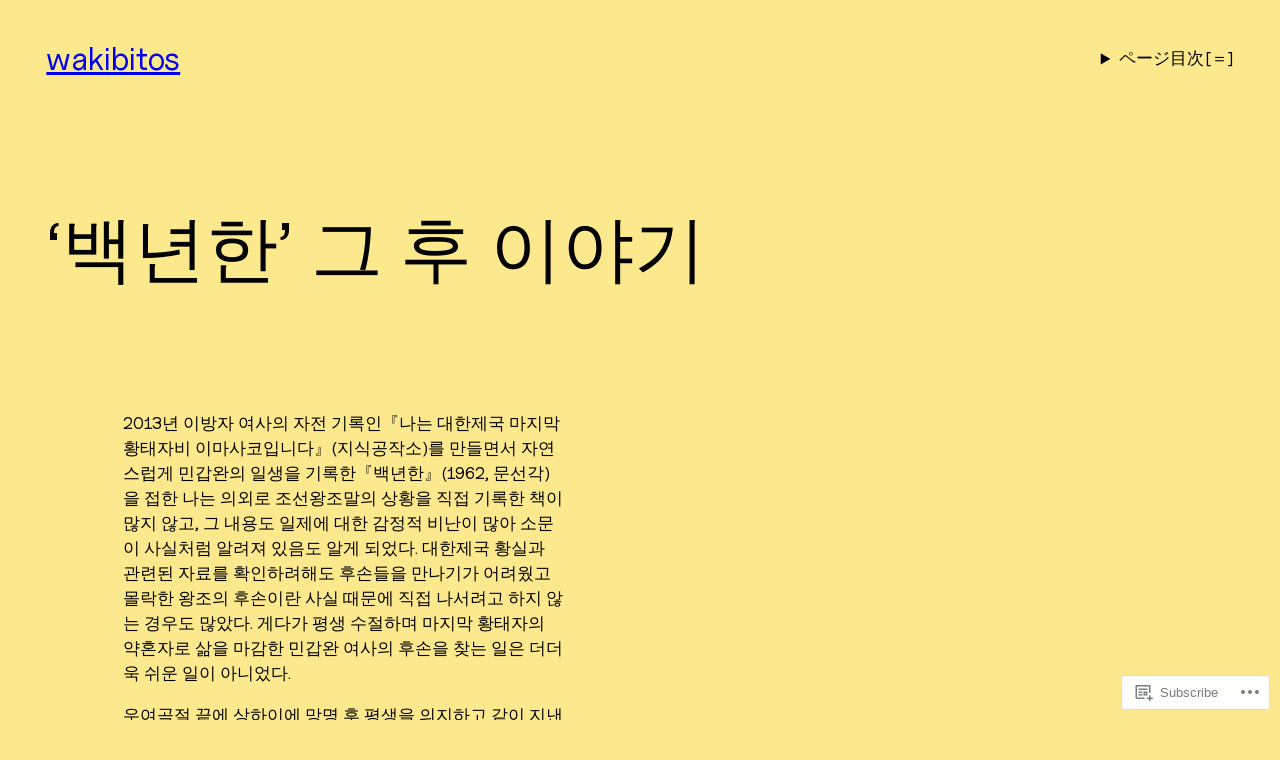

--- FILE ---
content_type: text/html; charset=UTF-8
request_url: https://oguriq.com/%EB%B0%B1%EB%85%84%ED%95%9C-%EA%B7%B8-%ED%9B%84-%EC%9D%B4%EC%95%BC%EA%B8%B0/
body_size: 41156
content:
<!DOCTYPE html>
<html lang="en">
<head>
	<meta charset="UTF-8" />
	<meta name="viewport" content="width=device-width, initial-scale=1" />
<script type="text/javascript">
  WebFontConfig = {"google":{"families":["Cabin:r:latin,latin-ext","Cabin:r,i,b,bi:latin,latin-ext"]},"api_url":"https:\/\/fonts-api.wp.com\/css"};
  (function() {
    var wf = document.createElement('script');
    wf.src = '/wp-content/plugins/custom-fonts/js/webfont.js';
    wf.type = 'text/javascript';
    wf.async = 'true';
    var s = document.getElementsByTagName('script')[0];
    s.parentNode.insertBefore(wf, s);
	})();
</script><style id="jetpack-custom-fonts-css"></style>
<meta name='robots' content='max-image-preview:large' />

<!-- Async WordPress.com Remote Login -->
<script id="wpcom_remote_login_js">
var wpcom_remote_login_extra_auth = '';
function wpcom_remote_login_remove_dom_node_id( element_id ) {
	var dom_node = document.getElementById( element_id );
	if ( dom_node ) { dom_node.parentNode.removeChild( dom_node ); }
}
function wpcom_remote_login_remove_dom_node_classes( class_name ) {
	var dom_nodes = document.querySelectorAll( '.' + class_name );
	for ( var i = 0; i < dom_nodes.length; i++ ) {
		dom_nodes[ i ].parentNode.removeChild( dom_nodes[ i ] );
	}
}
function wpcom_remote_login_final_cleanup() {
	wpcom_remote_login_remove_dom_node_classes( "wpcom_remote_login_msg" );
	wpcom_remote_login_remove_dom_node_id( "wpcom_remote_login_key" );
	wpcom_remote_login_remove_dom_node_id( "wpcom_remote_login_validate" );
	wpcom_remote_login_remove_dom_node_id( "wpcom_remote_login_js" );
	wpcom_remote_login_remove_dom_node_id( "wpcom_request_access_iframe" );
	wpcom_remote_login_remove_dom_node_id( "wpcom_request_access_styles" );
}

// Watch for messages back from the remote login
window.addEventListener( "message", function( e ) {
	if ( e.origin === "https://r-login.wordpress.com" ) {
		var data = {};
		try {
			data = JSON.parse( e.data );
		} catch( e ) {
			wpcom_remote_login_final_cleanup();
			return;
		}

		if ( data.msg === 'LOGIN' ) {
			// Clean up the login check iframe
			wpcom_remote_login_remove_dom_node_id( "wpcom_remote_login_key" );

			var id_regex = new RegExp( /^[0-9]+$/ );
			var token_regex = new RegExp( /^.*|.*|.*$/ );
			if (
				token_regex.test( data.token )
				&& id_regex.test( data.wpcomid )
			) {
				// We have everything we need to ask for a login
				var script = document.createElement( "script" );
				script.setAttribute( "id", "wpcom_remote_login_validate" );
				script.src = '/remote-login.php?wpcom_remote_login=validate'
					+ '&wpcomid=' + data.wpcomid
					+ '&token=' + encodeURIComponent( data.token )
					+ '&host=' + window.location.protocol
					+ '//' + window.location.hostname
					+ '&postid=33945'
					+ '&is_singular=';
				document.body.appendChild( script );
			}

			return;
		}

		// Safari ITP, not logged in, so redirect
		if ( data.msg === 'LOGIN-REDIRECT' ) {
			window.location = 'https://wordpress.com/log-in?redirect_to=' + window.location.href;
			return;
		}

		// Safari ITP, storage access failed, remove the request
		if ( data.msg === 'LOGIN-REMOVE' ) {
			var css_zap = 'html { -webkit-transition: margin-top 1s; transition: margin-top 1s; } /* 9001 */ html { margin-top: 0 !important; } * html body { margin-top: 0 !important; } @media screen and ( max-width: 782px ) { html { margin-top: 0 !important; } * html body { margin-top: 0 !important; } }';
			var style_zap = document.createElement( 'style' );
			style_zap.type = 'text/css';
			style_zap.appendChild( document.createTextNode( css_zap ) );
			document.body.appendChild( style_zap );

			var e = document.getElementById( 'wpcom_request_access_iframe' );
			e.parentNode.removeChild( e );

			document.cookie = 'wordpress_com_login_access=denied; path=/; max-age=31536000';

			return;
		}

		// Safari ITP
		if ( data.msg === 'REQUEST_ACCESS' ) {
			console.log( 'request access: safari' );

			// Check ITP iframe enable/disable knob
			if ( wpcom_remote_login_extra_auth !== 'safari_itp_iframe' ) {
				return;
			}

			// If we are in a "private window" there is no ITP.
			var private_window = false;
			try {
				var opendb = window.openDatabase( null, null, null, null );
			} catch( e ) {
				private_window = true;
			}

			if ( private_window ) {
				console.log( 'private window' );
				return;
			}

			var iframe = document.createElement( 'iframe' );
			iframe.id = 'wpcom_request_access_iframe';
			iframe.setAttribute( 'scrolling', 'no' );
			iframe.setAttribute( 'sandbox', 'allow-storage-access-by-user-activation allow-scripts allow-same-origin allow-top-navigation-by-user-activation' );
			iframe.src = 'https://r-login.wordpress.com/remote-login.php?wpcom_remote_login=request_access&origin=' + encodeURIComponent( data.origin ) + '&wpcomid=' + encodeURIComponent( data.wpcomid );

			var css = 'html { -webkit-transition: margin-top 1s; transition: margin-top 1s; } /* 9001 */ html { margin-top: 46px !important; } * html body { margin-top: 46px !important; } @media screen and ( max-width: 660px ) { html { margin-top: 71px !important; } * html body { margin-top: 71px !important; } #wpcom_request_access_iframe { display: block; height: 71px !important; } } #wpcom_request_access_iframe { border: 0px; height: 46px; position: fixed; top: 0; left: 0; width: 100%; min-width: 100%; z-index: 99999; background: #23282d; } ';

			var style = document.createElement( 'style' );
			style.type = 'text/css';
			style.id = 'wpcom_request_access_styles';
			style.appendChild( document.createTextNode( css ) );
			document.body.appendChild( style );

			document.body.appendChild( iframe );
		}

		if ( data.msg === 'DONE' ) {
			wpcom_remote_login_final_cleanup();
		}
	}
}, false );

// Inject the remote login iframe after the page has had a chance to load
// more critical resources
window.addEventListener( "DOMContentLoaded", function( e ) {
	var iframe = document.createElement( "iframe" );
	iframe.style.display = "none";
	iframe.setAttribute( "scrolling", "no" );
	iframe.setAttribute( "id", "wpcom_remote_login_key" );
	iframe.src = "https://r-login.wordpress.com/remote-login.php"
		+ "?wpcom_remote_login=key"
		+ "&origin=aHR0cHM6Ly9vZ3VyaXEuY29t"
		+ "&wpcomid=79765150"
		+ "&time=" + Math.floor( Date.now() / 1000 );
	document.body.appendChild( iframe );
}, false );
</script>
<title>‘백년한’ 그 후 이야기 &#8211; wakibitos</title>
<link rel='dns-prefetch' href='//s0.wp.com' />
<link rel='dns-prefetch' href='//wordpress.com' />
<link rel="alternate" type="application/rss+xml" title="wakibitos &raquo; Feed" href="https://oguriq.com/feed/" />
<link rel="alternate" type="application/rss+xml" title="wakibitos &raquo; Comments Feed" href="https://oguriq.com/comments/feed/" />
	<script type="text/javascript">
		/* <![CDATA[ */
		function addLoadEvent(func) {
			var oldonload = window.onload;
			if (typeof window.onload != 'function') {
				window.onload = func;
			} else {
				window.onload = function () {
					oldonload();
					func();
				}
			}
		}
		/* ]]> */
	</script>
	<link crossorigin='anonymous' rel='stylesheet' id='all-css-0-1' href='/_static/??-eJxtzEkKgDAMQNELWYNjcSGeRdog1Q7BpHh9UQRBXD74fDhImRQFo0DIinxeXGRYUWg222PgHCEkmz0y7OhnQasosXxUGuYC/o/ebfh+b135FMZKd02th77t1hMpiDR+&cssminify=yes' type='text/css' media='all' />
<style id='wp-block-site-title-inline-css'>
.wp-block-site-title{box-sizing:border-box}.wp-block-site-title :where(a){color:inherit;font-family:inherit;font-size:inherit;font-style:inherit;font-weight:inherit;letter-spacing:inherit;line-height:inherit;text-decoration:inherit}
/*# sourceURL=/wp-content/plugins/gutenberg-core/v22.2.0/build/styles/block-library/site-title/style.css */
</style>
<style id='wp-block-group-inline-css'>
.wp-block-group{box-sizing:border-box}:where(.wp-block-group.wp-block-group-is-layout-constrained){position:relative}
/*# sourceURL=/wp-content/plugins/gutenberg-core/v22.2.0/build/styles/block-library/group/style.css */
</style>
<style id='wp-block-navigation-link-inline-css'>
.wp-block-navigation .wp-block-navigation-item__label{overflow-wrap:break-word}.wp-block-navigation .wp-block-navigation-item__description{display:none}.link-ui-tools{outline:1px solid #f0f0f0;padding:8px}.link-ui-block-inserter{padding-top:8px}.link-ui-block-inserter__back{margin-left:8px;text-transform:uppercase}
/*# sourceURL=/wp-content/plugins/gutenberg-core/v22.2.0/build/styles/block-library/navigation-link/style.css */
</style>
<style id='wp-block-navigation-inline-css'>
.wp-block-navigation{position:relative}.wp-block-navigation ul{margin-bottom:0;margin-left:0;margin-top:0;padding-left:0}.wp-block-navigation ul,.wp-block-navigation ul li{list-style:none;padding:0}.wp-block-navigation .wp-block-navigation-item{align-items:center;background-color:inherit;display:flex;position:relative}.wp-block-navigation .wp-block-navigation-item .wp-block-navigation__submenu-container:empty{display:none}.wp-block-navigation .wp-block-navigation-item__content{display:block;z-index:1}.wp-block-navigation .wp-block-navigation-item__content.wp-block-navigation-item__content{color:inherit}.wp-block-navigation.has-text-decoration-underline .wp-block-navigation-item__content,.wp-block-navigation.has-text-decoration-underline .wp-block-navigation-item__content:active,.wp-block-navigation.has-text-decoration-underline .wp-block-navigation-item__content:focus{text-decoration:underline}.wp-block-navigation.has-text-decoration-line-through .wp-block-navigation-item__content,.wp-block-navigation.has-text-decoration-line-through .wp-block-navigation-item__content:active,.wp-block-navigation.has-text-decoration-line-through .wp-block-navigation-item__content:focus{text-decoration:line-through}.wp-block-navigation :where(a),.wp-block-navigation :where(a:active),.wp-block-navigation :where(a:focus){text-decoration:none}.wp-block-navigation .wp-block-navigation__submenu-icon{align-self:center;background-color:inherit;border:none;color:currentColor;display:inline-block;font-size:inherit;height:.6em;line-height:0;margin-left:.25em;padding:0;width:.6em}.wp-block-navigation .wp-block-navigation__submenu-icon svg{stroke:currentColor;display:inline-block;height:inherit;margin-top:.075em;width:inherit}.wp-block-navigation{--navigation-layout-justification-setting:flex-start;--navigation-layout-direction:row;--navigation-layout-wrap:wrap;--navigation-layout-justify:flex-start;--navigation-layout-align:center}.wp-block-navigation.is-vertical{--navigation-layout-direction:column;--navigation-layout-justify:initial;--navigation-layout-align:flex-start}.wp-block-navigation.no-wrap{--navigation-layout-wrap:nowrap}.wp-block-navigation.items-justified-center{--navigation-layout-justification-setting:center;--navigation-layout-justify:center}.wp-block-navigation.items-justified-center.is-vertical{--navigation-layout-align:center}.wp-block-navigation.items-justified-right{--navigation-layout-justification-setting:flex-end;--navigation-layout-justify:flex-end}.wp-block-navigation.items-justified-right.is-vertical{--navigation-layout-align:flex-end}.wp-block-navigation.items-justified-space-between{--navigation-layout-justification-setting:space-between;--navigation-layout-justify:space-between}.wp-block-navigation .has-child .wp-block-navigation__submenu-container{align-items:normal;background-color:inherit;color:inherit;display:flex;flex-direction:column;opacity:0;position:absolute;z-index:2}@media not (prefers-reduced-motion){.wp-block-navigation .has-child .wp-block-navigation__submenu-container{transition:opacity .1s linear}}.wp-block-navigation .has-child .wp-block-navigation__submenu-container{height:0;overflow:hidden;visibility:hidden;width:0}.wp-block-navigation .has-child .wp-block-navigation__submenu-container>.wp-block-navigation-item>.wp-block-navigation-item__content{display:flex;flex-grow:1;padding:.5em 1em}.wp-block-navigation .has-child .wp-block-navigation__submenu-container>.wp-block-navigation-item>.wp-block-navigation-item__content .wp-block-navigation__submenu-icon{margin-left:auto;margin-right:0}.wp-block-navigation .has-child .wp-block-navigation__submenu-container .wp-block-navigation-item__content{margin:0}.wp-block-navigation .has-child .wp-block-navigation__submenu-container{left:-1px;top:100%}@media (min-width:782px){.wp-block-navigation .has-child .wp-block-navigation__submenu-container .wp-block-navigation__submenu-container{left:100%;top:-1px}.wp-block-navigation .has-child .wp-block-navigation__submenu-container .wp-block-navigation__submenu-container:before{background:#0000;content:"";display:block;height:100%;position:absolute;right:100%;width:.5em}.wp-block-navigation .has-child .wp-block-navigation__submenu-container .wp-block-navigation__submenu-icon{margin-right:.25em}.wp-block-navigation .has-child .wp-block-navigation__submenu-container .wp-block-navigation__submenu-icon svg{transform:rotate(-90deg)}}.wp-block-navigation .has-child .wp-block-navigation-submenu__toggle[aria-expanded=true]~.wp-block-navigation__submenu-container,.wp-block-navigation .has-child:not(.open-on-click):hover>.wp-block-navigation__submenu-container,.wp-block-navigation .has-child:not(.open-on-click):not(.open-on-hover-click):focus-within>.wp-block-navigation__submenu-container{height:auto;min-width:200px;opacity:1;overflow:visible;visibility:visible;width:auto}.wp-block-navigation.has-background .has-child .wp-block-navigation__submenu-container{left:0;top:100%}@media (min-width:782px){.wp-block-navigation.has-background .has-child .wp-block-navigation__submenu-container .wp-block-navigation__submenu-container{left:100%;top:0}}.wp-block-navigation-submenu{display:flex;position:relative}.wp-block-navigation-submenu .wp-block-navigation__submenu-icon svg{stroke:currentColor}button.wp-block-navigation-item__content{background-color:initial;border:none;color:currentColor;font-family:inherit;font-size:inherit;font-style:inherit;font-weight:inherit;letter-spacing:inherit;line-height:inherit;text-align:left;text-transform:inherit}.wp-block-navigation-submenu__toggle{cursor:pointer}.wp-block-navigation-submenu__toggle[aria-expanded=true]+.wp-block-navigation__submenu-icon>svg,.wp-block-navigation-submenu__toggle[aria-expanded=true]>svg{transform:rotate(180deg)}.wp-block-navigation-item.open-on-click .wp-block-navigation-submenu__toggle{padding-left:0;padding-right:.85em}.wp-block-navigation-item.open-on-click .wp-block-navigation-submenu__toggle+.wp-block-navigation__submenu-icon{margin-left:-.6em;pointer-events:none}.wp-block-navigation-item.open-on-click button.wp-block-navigation-item__content:not(.wp-block-navigation-submenu__toggle){padding:0}.wp-block-navigation .wp-block-page-list,.wp-block-navigation__container,.wp-block-navigation__responsive-close,.wp-block-navigation__responsive-container,.wp-block-navigation__responsive-container-content,.wp-block-navigation__responsive-dialog{gap:inherit}:where(.wp-block-navigation.has-background .wp-block-navigation-item a:not(.wp-element-button)),:where(.wp-block-navigation.has-background .wp-block-navigation-submenu a:not(.wp-element-button)){padding:.5em 1em}:where(.wp-block-navigation .wp-block-navigation__submenu-container .wp-block-navigation-item a:not(.wp-element-button)),:where(.wp-block-navigation .wp-block-navigation__submenu-container .wp-block-navigation-submenu a:not(.wp-element-button)),:where(.wp-block-navigation .wp-block-navigation__submenu-container .wp-block-navigation-submenu button.wp-block-navigation-item__content),:where(.wp-block-navigation .wp-block-navigation__submenu-container .wp-block-pages-list__item button.wp-block-navigation-item__content){padding:.5em 1em}.wp-block-navigation.items-justified-right .wp-block-navigation__container .has-child .wp-block-navigation__submenu-container,.wp-block-navigation.items-justified-right .wp-block-page-list>.has-child .wp-block-navigation__submenu-container,.wp-block-navigation.items-justified-space-between .wp-block-page-list>.has-child:last-child .wp-block-navigation__submenu-container,.wp-block-navigation.items-justified-space-between>.wp-block-navigation__container>.has-child:last-child .wp-block-navigation__submenu-container{left:auto;right:0}.wp-block-navigation.items-justified-right .wp-block-navigation__container .has-child .wp-block-navigation__submenu-container .wp-block-navigation__submenu-container,.wp-block-navigation.items-justified-right .wp-block-page-list>.has-child .wp-block-navigation__submenu-container .wp-block-navigation__submenu-container,.wp-block-navigation.items-justified-space-between .wp-block-page-list>.has-child:last-child .wp-block-navigation__submenu-container .wp-block-navigation__submenu-container,.wp-block-navigation.items-justified-space-between>.wp-block-navigation__container>.has-child:last-child .wp-block-navigation__submenu-container .wp-block-navigation__submenu-container{left:-1px;right:-1px}@media (min-width:782px){.wp-block-navigation.items-justified-right .wp-block-navigation__container .has-child .wp-block-navigation__submenu-container .wp-block-navigation__submenu-container,.wp-block-navigation.items-justified-right .wp-block-page-list>.has-child .wp-block-navigation__submenu-container .wp-block-navigation__submenu-container,.wp-block-navigation.items-justified-space-between .wp-block-page-list>.has-child:last-child .wp-block-navigation__submenu-container .wp-block-navigation__submenu-container,.wp-block-navigation.items-justified-space-between>.wp-block-navigation__container>.has-child:last-child .wp-block-navigation__submenu-container .wp-block-navigation__submenu-container{left:auto;right:100%}}.wp-block-navigation:not(.has-background) .wp-block-navigation__submenu-container{background-color:#fff;border:1px solid #00000026}.wp-block-navigation.has-background .wp-block-navigation__submenu-container{background-color:inherit}.wp-block-navigation:not(.has-text-color) .wp-block-navigation__submenu-container{color:#000}.wp-block-navigation__container{align-items:var(--navigation-layout-align,initial);display:flex;flex-direction:var(--navigation-layout-direction,initial);flex-wrap:var(--navigation-layout-wrap,wrap);justify-content:var(--navigation-layout-justify,initial);list-style:none;margin:0;padding-left:0}.wp-block-navigation__container .is-responsive{display:none}.wp-block-navigation__container:only-child,.wp-block-page-list:only-child{flex-grow:1}@keyframes overlay-menu__fade-in-animation{0%{opacity:0;transform:translateY(.5em)}to{opacity:1;transform:translateY(0)}}.wp-block-navigation__responsive-container{bottom:0;display:none;left:0;position:fixed;right:0;top:0}.wp-block-navigation__responsive-container :where(.wp-block-navigation-item a){color:inherit}.wp-block-navigation__responsive-container .wp-block-navigation__responsive-container-content{align-items:var(--navigation-layout-align,initial);display:flex;flex-direction:var(--navigation-layout-direction,initial);flex-wrap:var(--navigation-layout-wrap,wrap);justify-content:var(--navigation-layout-justify,initial)}.wp-block-navigation__responsive-container:not(.is-menu-open.is-menu-open){background-color:inherit!important;color:inherit!important}.wp-block-navigation__responsive-container.is-menu-open{background-color:inherit;display:flex;flex-direction:column}@media not (prefers-reduced-motion){.wp-block-navigation__responsive-container.is-menu-open{animation:overlay-menu__fade-in-animation .1s ease-out;animation-fill-mode:forwards}}.wp-block-navigation__responsive-container.is-menu-open{overflow:auto;padding:clamp(1rem,var(--wp--style--root--padding-top),20rem) clamp(1rem,var(--wp--style--root--padding-right),20rem) clamp(1rem,var(--wp--style--root--padding-bottom),20rem) clamp(1rem,var(--wp--style--root--padding-left),20rem);z-index:100000}.wp-block-navigation__responsive-container.is-menu-open .wp-block-navigation__responsive-container-content{align-items:var(--navigation-layout-justification-setting,inherit);display:flex;flex-direction:column;flex-wrap:nowrap;overflow:visible;padding-top:calc(2rem + 24px)}.wp-block-navigation__responsive-container.is-menu-open .wp-block-navigation__responsive-container-content,.wp-block-navigation__responsive-container.is-menu-open .wp-block-navigation__responsive-container-content .wp-block-navigation__container,.wp-block-navigation__responsive-container.is-menu-open .wp-block-navigation__responsive-container-content .wp-block-page-list{justify-content:flex-start}.wp-block-navigation__responsive-container.is-menu-open .wp-block-navigation__responsive-container-content .wp-block-navigation__submenu-icon{display:none}.wp-block-navigation__responsive-container.is-menu-open .wp-block-navigation__responsive-container-content .has-child .wp-block-navigation__submenu-container{border:none;height:auto;min-width:200px;opacity:1;overflow:initial;padding-left:2rem;padding-right:2rem;position:static;visibility:visible;width:auto}.wp-block-navigation__responsive-container.is-menu-open .wp-block-navigation__responsive-container-content .wp-block-navigation__container,.wp-block-navigation__responsive-container.is-menu-open .wp-block-navigation__responsive-container-content .wp-block-navigation__submenu-container{gap:inherit}.wp-block-navigation__responsive-container.is-menu-open .wp-block-navigation__responsive-container-content .wp-block-navigation__submenu-container{padding-top:var(--wp--style--block-gap,2em)}.wp-block-navigation__responsive-container.is-menu-open .wp-block-navigation__responsive-container-content .wp-block-navigation-item__content{padding:0}.wp-block-navigation__responsive-container.is-menu-open .wp-block-navigation__responsive-container-content .wp-block-navigation-item,.wp-block-navigation__responsive-container.is-menu-open .wp-block-navigation__responsive-container-content .wp-block-navigation__container,.wp-block-navigation__responsive-container.is-menu-open .wp-block-navigation__responsive-container-content .wp-block-page-list{align-items:var(--navigation-layout-justification-setting,initial);display:flex;flex-direction:column}.wp-block-navigation__responsive-container.is-menu-open .wp-block-navigation-item,.wp-block-navigation__responsive-container.is-menu-open .wp-block-navigation-item .wp-block-navigation__submenu-container,.wp-block-navigation__responsive-container.is-menu-open .wp-block-navigation__container,.wp-block-navigation__responsive-container.is-menu-open .wp-block-page-list{background:#0000!important;color:inherit!important}.wp-block-navigation__responsive-container.is-menu-open .wp-block-navigation__submenu-container.wp-block-navigation__submenu-container.wp-block-navigation__submenu-container.wp-block-navigation__submenu-container{left:auto;right:auto}@media (min-width:600px){.wp-block-navigation__responsive-container:not(.hidden-by-default):not(.is-menu-open){background-color:inherit;display:block;position:relative;width:100%;z-index:auto}.wp-block-navigation__responsive-container:not(.hidden-by-default):not(.is-menu-open) .wp-block-navigation__responsive-container-close{display:none}.wp-block-navigation__responsive-container.is-menu-open .wp-block-navigation__submenu-container.wp-block-navigation__submenu-container.wp-block-navigation__submenu-container.wp-block-navigation__submenu-container{left:0}}.wp-block-navigation:not(.has-background) .wp-block-navigation__responsive-container.is-menu-open{background-color:#fff}.wp-block-navigation:not(.has-text-color) .wp-block-navigation__responsive-container.is-menu-open{color:#000}.wp-block-navigation__toggle_button_label{font-size:1rem;font-weight:700}.wp-block-navigation__responsive-container-close,.wp-block-navigation__responsive-container-open{background:#0000;border:none;color:currentColor;cursor:pointer;margin:0;padding:0;text-transform:inherit;vertical-align:middle}.wp-block-navigation__responsive-container-close svg,.wp-block-navigation__responsive-container-open svg{fill:currentColor;display:block;height:24px;pointer-events:none;width:24px}.wp-block-navigation__responsive-container-open{display:flex}.wp-block-navigation__responsive-container-open.wp-block-navigation__responsive-container-open.wp-block-navigation__responsive-container-open{font-family:inherit;font-size:inherit;font-weight:inherit}@media (min-width:600px){.wp-block-navigation__responsive-container-open:not(.always-shown){display:none}}.wp-block-navigation__responsive-container-close{position:absolute;right:0;top:0;z-index:2}.wp-block-navigation__responsive-container-close.wp-block-navigation__responsive-container-close.wp-block-navigation__responsive-container-close{font-family:inherit;font-size:inherit;font-weight:inherit}.wp-block-navigation__responsive-close{width:100%}.has-modal-open .wp-block-navigation__responsive-close{margin-left:auto;margin-right:auto;max-width:var(--wp--style--global--wide-size,100%)}.wp-block-navigation__responsive-close:focus{outline:none}.is-menu-open .wp-block-navigation__responsive-close,.is-menu-open .wp-block-navigation__responsive-container-content,.is-menu-open .wp-block-navigation__responsive-dialog{box-sizing:border-box}.wp-block-navigation__responsive-dialog{position:relative}.has-modal-open .admin-bar .is-menu-open .wp-block-navigation__responsive-dialog{margin-top:46px}@media (min-width:782px){.has-modal-open .admin-bar .is-menu-open .wp-block-navigation__responsive-dialog{margin-top:32px}}html.has-modal-open{overflow:hidden}
/*# sourceURL=/wp-content/plugins/gutenberg-core/v22.2.0/build/styles/block-library/navigation/style.css */
</style>
<style id='wp-block-details-inline-css'>
.wp-block-details{box-sizing:border-box}.wp-block-details summary{cursor:pointer}
/*# sourceURL=/wp-content/plugins/gutenberg-core/v22.2.0/build/styles/block-library/details/style.css */
</style>
<style id='wp-block-post-title-inline-css'>
.wp-block-post-title{box-sizing:border-box;word-break:break-word}.wp-block-post-title :where(a){display:inline-block;font-family:inherit;font-size:inherit;font-style:inherit;font-weight:inherit;letter-spacing:inherit;line-height:inherit;text-decoration:inherit}
/*# sourceURL=/wp-content/plugins/gutenberg-core/v22.2.0/build/styles/block-library/post-title/style.css */
</style>
<style id='wp-block-columns-inline-css'>
.wp-block-columns{box-sizing:border-box;display:flex;flex-wrap:wrap!important}@media (min-width:782px){.wp-block-columns{flex-wrap:nowrap!important}}.wp-block-columns{align-items:normal!important}.wp-block-columns.are-vertically-aligned-top{align-items:flex-start}.wp-block-columns.are-vertically-aligned-center{align-items:center}.wp-block-columns.are-vertically-aligned-bottom{align-items:flex-end}@media (max-width:781px){.wp-block-columns:not(.is-not-stacked-on-mobile)>.wp-block-column{flex-basis:100%!important}}@media (min-width:782px){.wp-block-columns:not(.is-not-stacked-on-mobile)>.wp-block-column{flex-basis:0;flex-grow:1}.wp-block-columns:not(.is-not-stacked-on-mobile)>.wp-block-column[style*=flex-basis]{flex-grow:0}}.wp-block-columns.is-not-stacked-on-mobile{flex-wrap:nowrap!important}.wp-block-columns.is-not-stacked-on-mobile>.wp-block-column{flex-basis:0;flex-grow:1}.wp-block-columns.is-not-stacked-on-mobile>.wp-block-column[style*=flex-basis]{flex-grow:0}:where(.wp-block-columns){margin-bottom:1.75em}:where(.wp-block-columns.has-background){padding:1.25em 2.375em}.wp-block-column{flex-grow:1;min-width:0;overflow-wrap:break-word;word-break:break-word}.wp-block-column.is-vertically-aligned-top{align-self:flex-start}.wp-block-column.is-vertically-aligned-center{align-self:center}.wp-block-column.is-vertically-aligned-bottom{align-self:flex-end}.wp-block-column.is-vertically-aligned-stretch{align-self:stretch}.wp-block-column.is-vertically-aligned-bottom,.wp-block-column.is-vertically-aligned-center,.wp-block-column.is-vertically-aligned-top{width:100%}
/*# sourceURL=/wp-content/plugins/gutenberg-core/v22.2.0/build/styles/block-library/columns/style.css */
</style>
<style id='wp-block-spacer-inline-css'>
.wp-block-spacer{clear:both}
/*# sourceURL=/wp-content/plugins/gutenberg-core/v22.2.0/build/styles/block-library/spacer/style.css */
</style>
<style id='wp-block-paragraph-inline-css'>
.is-small-text{font-size:.875em}.is-regular-text{font-size:1em}.is-large-text{font-size:2.25em}.is-larger-text{font-size:3em}.has-drop-cap:not(:focus):first-letter{float:left;font-size:8.4em;font-style:normal;font-weight:100;line-height:.68;margin:.05em .1em 0 0;text-transform:uppercase}body.rtl .has-drop-cap:not(:focus):first-letter{float:none;margin-left:.1em}p.has-drop-cap.has-background{overflow:hidden}:root :where(p.has-background){padding:1.25em 2.375em}:where(p.has-text-color:not(.has-link-color)) a{color:inherit}p.has-text-align-left[style*="writing-mode:vertical-lr"],p.has-text-align-right[style*="writing-mode:vertical-rl"]{rotate:180deg}
/*# sourceURL=/wp-content/plugins/gutenberg-core/v22.2.0/build/styles/block-library/paragraph/style.css */
</style>
<style id='wp-block-separator-inline-css'>
@charset "UTF-8";.wp-block-separator{border:none;border-top:2px solid}:root :where(.wp-block-separator.is-style-dots){height:auto;line-height:1;text-align:center}:root :where(.wp-block-separator.is-style-dots):before{color:currentColor;content:"···";font-family:serif;font-size:1.5em;letter-spacing:2em;padding-left:2em}.wp-block-separator.is-style-dots{background:none!important;border:none!important}
/*# sourceURL=/wp-content/plugins/gutenberg-core/v22.2.0/build/styles/block-library/separator/style.css */
</style>
<style id='wp-block-post-content-inline-css'>
.wp-block-post-content{display:flow-root}
/*# sourceURL=/wp-content/plugins/gutenberg-core/v22.2.0/build/styles/block-library/post-content/style.css */
</style>
<style id='wp-block-post-author-name-inline-css'>
.wp-block-post-author-name{box-sizing:border-box}
/*# sourceURL=/wp-content/plugins/gutenberg-core/v22.2.0/build/styles/block-library/post-author-name/style.css */
</style>
<style id='wp-emoji-styles-inline-css'>

	img.wp-smiley, img.emoji {
		display: inline !important;
		border: none !important;
		box-shadow: none !important;
		height: 1em !important;
		width: 1em !important;
		margin: 0 0.07em !important;
		vertical-align: -0.1em !important;
		background: none !important;
		padding: 0 !important;
	}
/*# sourceURL=wp-emoji-styles-inline-css */
</style>
<style id='wp-block-library-inline-css'>
:root{--wp-block-synced-color:#7a00df;--wp-block-synced-color--rgb:122,0,223;--wp-bound-block-color:var(--wp-block-synced-color);--wp-editor-canvas-background:#ddd;--wp-admin-theme-color:#007cba;--wp-admin-theme-color--rgb:0,124,186;--wp-admin-theme-color-darker-10:#006ba1;--wp-admin-theme-color-darker-10--rgb:0,107,160.5;--wp-admin-theme-color-darker-20:#005a87;--wp-admin-theme-color-darker-20--rgb:0,90,135;--wp-admin-border-width-focus:2px}@media (min-resolution:192dpi){:root{--wp-admin-border-width-focus:1.5px}}.wp-element-button{cursor:pointer}:root .has-very-light-gray-background-color{background-color:#eee}:root .has-very-dark-gray-background-color{background-color:#313131}:root .has-very-light-gray-color{color:#eee}:root .has-very-dark-gray-color{color:#313131}:root .has-vivid-green-cyan-to-vivid-cyan-blue-gradient-background{background:linear-gradient(135deg,#00d084,#0693e3)}:root .has-purple-crush-gradient-background{background:linear-gradient(135deg,#34e2e4,#4721fb 50%,#ab1dfe)}:root .has-hazy-dawn-gradient-background{background:linear-gradient(135deg,#faaca8,#dad0ec)}:root .has-subdued-olive-gradient-background{background:linear-gradient(135deg,#fafae1,#67a671)}:root .has-atomic-cream-gradient-background{background:linear-gradient(135deg,#fdd79a,#004a59)}:root .has-nightshade-gradient-background{background:linear-gradient(135deg,#330968,#31cdcf)}:root .has-midnight-gradient-background{background:linear-gradient(135deg,#020381,#2874fc)}:root{--wp--preset--font-size--normal:16px;--wp--preset--font-size--huge:42px}.has-regular-font-size{font-size:1em}.has-larger-font-size{font-size:2.625em}.has-normal-font-size{font-size:var(--wp--preset--font-size--normal)}.has-huge-font-size{font-size:var(--wp--preset--font-size--huge)}:root .has-text-align-center{text-align:center}:root .has-text-align-left{text-align:left}:root .has-text-align-right{text-align:right}.has-fit-text{white-space:nowrap!important}#end-resizable-editor-section{display:none}.aligncenter{clear:both}.items-justified-left{justify-content:flex-start}.items-justified-center{justify-content:center}.items-justified-right{justify-content:flex-end}.items-justified-space-between{justify-content:space-between}.screen-reader-text{word-wrap:normal!important;border:0;clip-path:inset(50%);height:1px;margin:-1px;overflow:hidden;padding:0;position:absolute;width:1px}.screen-reader-text:focus{background-color:#ddd;clip-path:none;color:#444;display:block;font-size:1em;height:auto;left:5px;line-height:normal;padding:15px 23px 14px;text-decoration:none;top:5px;width:auto;z-index:100000}html :where(.has-border-color){border-style:solid}html :where([style*=border-top-color]){border-top-style:solid}html :where([style*=border-right-color]){border-right-style:solid}html :where([style*=border-bottom-color]){border-bottom-style:solid}html :where([style*=border-left-color]){border-left-style:solid}html :where([style*=border-width]){border-style:solid}html :where([style*=border-top-width]){border-top-style:solid}html :where([style*=border-right-width]){border-right-style:solid}html :where([style*=border-bottom-width]){border-bottom-style:solid}html :where([style*=border-left-width]){border-left-style:solid}html :where(img[class*=wp-image-]){height:auto;max-width:100%}:where(figure){margin:0 0 1em}html :where(.is-position-sticky){--wp-admin--admin-bar--position-offset:var(--wp-admin--admin-bar--height,0px)}@media screen and (max-width:600px){html :where(.is-position-sticky){--wp-admin--admin-bar--position-offset:0px}}
.has-text-align-justify {
	text-align:justify;
}
.has-text-align-justify{text-align:justify;}
/*# sourceURL=wp-block-library-inline-css */
</style>
<link crossorigin='anonymous' rel='stylesheet' id='all-css-34-1' href='/wp-content/plugins/coblocks/2.18.1-simple-rev.4/dist/coblocks-style.css?m=1681832297i&cssminify=yes' type='text/css' media='all' />
<style id='wp-block-template-skip-link-inline-css'>

		.skip-link.screen-reader-text {
			border: 0;
			clip-path: inset(50%);
			height: 1px;
			margin: -1px;
			overflow: hidden;
			padding: 0;
			position: absolute !important;
			width: 1px;
			word-wrap: normal !important;
		}

		.skip-link.screen-reader-text:focus {
			background-color: #eee;
			clip-path: none;
			color: #444;
			display: block;
			font-size: 1em;
			height: auto;
			left: 5px;
			line-height: normal;
			padding: 15px 23px 14px;
			text-decoration: none;
			top: 5px;
			width: auto;
			z-index: 100000;
		}
/*# sourceURL=wp-block-template-skip-link-inline-css */
</style>
<link crossorigin='anonymous' rel='stylesheet' id='all-css-36-1' href='/_static/??/wp-content/mu-plugins/core-compat/wp-mediaelement.css,/wp-content/mu-plugins/wpcom-bbpress-premium-themes.css?m=1432920480j&cssminify=yes' type='text/css' media='all' />
<style id='global-styles-inline-css'>
:root{--wp--preset--aspect-ratio--square: 1;--wp--preset--aspect-ratio--4-3: 4/3;--wp--preset--aspect-ratio--3-4: 3/4;--wp--preset--aspect-ratio--3-2: 3/2;--wp--preset--aspect-ratio--2-3: 2/3;--wp--preset--aspect-ratio--16-9: 16/9;--wp--preset--aspect-ratio--9-16: 9/16;--wp--preset--color--black: #000000;--wp--preset--color--cyan-bluish-gray: #abb8c3;--wp--preset--color--white: #ffffff;--wp--preset--color--pale-pink: #f78da7;--wp--preset--color--vivid-red: #cf2e2e;--wp--preset--color--luminous-vivid-orange: #ff6900;--wp--preset--color--luminous-vivid-amber: #fcb900;--wp--preset--color--light-green-cyan: #7bdcb5;--wp--preset--color--vivid-green-cyan: #00d084;--wp--preset--color--pale-cyan-blue: #8ed1fc;--wp--preset--color--vivid-cyan-blue: #0693e3;--wp--preset--color--vivid-purple: #9b51e0;--wp--preset--color--base: #f8ed76;--wp--preset--color--contrast: #030202;--wp--preset--color--primary: #030202;--wp--preset--color--secondary: #0302028c;--wp--preset--color--tertiary: #e9da35;--wp--preset--color--quaternary: #e9da350d;--wp--preset--gradient--vivid-cyan-blue-to-vivid-purple: linear-gradient(135deg,rgb(6,147,227) 0%,rgb(155,81,224) 100%);--wp--preset--gradient--light-green-cyan-to-vivid-green-cyan: linear-gradient(135deg,rgb(122,220,180) 0%,rgb(0,208,130) 100%);--wp--preset--gradient--luminous-vivid-amber-to-luminous-vivid-orange: linear-gradient(135deg,rgb(252,185,0) 0%,rgb(255,105,0) 100%);--wp--preset--gradient--luminous-vivid-orange-to-vivid-red: linear-gradient(135deg,rgb(255,105,0) 0%,rgb(207,46,46) 100%);--wp--preset--gradient--very-light-gray-to-cyan-bluish-gray: linear-gradient(135deg,rgb(238,238,238) 0%,rgb(169,184,195) 100%);--wp--preset--gradient--cool-to-warm-spectrum: linear-gradient(135deg,rgb(74,234,220) 0%,rgb(151,120,209) 20%,rgb(207,42,186) 40%,rgb(238,44,130) 60%,rgb(251,105,98) 80%,rgb(254,248,76) 100%);--wp--preset--gradient--blush-light-purple: linear-gradient(135deg,rgb(255,206,236) 0%,rgb(152,150,240) 100%);--wp--preset--gradient--blush-bordeaux: linear-gradient(135deg,rgb(254,205,165) 0%,rgb(254,45,45) 50%,rgb(107,0,62) 100%);--wp--preset--gradient--luminous-dusk: linear-gradient(135deg,rgb(255,203,112) 0%,rgb(199,81,192) 50%,rgb(65,88,208) 100%);--wp--preset--gradient--pale-ocean: linear-gradient(135deg,rgb(255,245,203) 0%,rgb(182,227,212) 50%,rgb(51,167,181) 100%);--wp--preset--gradient--electric-grass: linear-gradient(135deg,rgb(202,248,128) 0%,rgb(113,206,126) 100%);--wp--preset--gradient--midnight: linear-gradient(135deg,rgb(2,3,129) 0%,rgb(40,116,252) 100%);--wp--preset--font-size--small: 0.9rem;--wp--preset--font-size--medium: clamp(1rem, 1rem + ((1vw - 0.2rem) * 0.083), 1.05rem);--wp--preset--font-size--large: clamp(1.6rem, 1.6rem + ((1vw - 0.2rem) * 0.667), 2rem);--wp--preset--font-size--x-large: clamp(1.5rem, 1.5rem + ((1vw - 0.2rem) * 3.333), 3.5rem);--wp--preset--font-size--xx-large: clamp(2rem, 2rem + ((1vw - 0.2rem) * 4.167), 4.5rem);--wp--preset--font-family--albert-sans: 'Albert Sans', sans-serif;--wp--preset--font-family--alegreya: Alegreya, serif;--wp--preset--font-family--arvo: Arvo, serif;--wp--preset--font-family--bodoni-moda: 'Bodoni Moda', serif;--wp--preset--font-family--bricolage-grotesque: 'Bricolage Grotesque', sans-serif;--wp--preset--font-family--cabin: Cabin, sans-serif;--wp--preset--font-family--chivo: Chivo, sans-serif;--wp--preset--font-family--commissioner: Commissioner, sans-serif;--wp--preset--font-family--cormorant: Cormorant, serif;--wp--preset--font-family--courier-prime: 'Courier Prime', monospace;--wp--preset--font-family--crimson-pro: 'Crimson Pro', serif;--wp--preset--font-family--dm-mono: 'DM Mono', monospace;--wp--preset--font-family--dm-sans: 'DM Sans', sans-serif;--wp--preset--font-family--dm-serif-display: 'DM Serif Display', serif;--wp--preset--font-family--domine: Domine, serif;--wp--preset--font-family--eb-garamond: 'EB Garamond', serif;--wp--preset--font-family--epilogue: Epilogue, sans-serif;--wp--preset--font-family--fahkwang: Fahkwang, sans-serif;--wp--preset--font-family--figtree: Figtree, sans-serif;--wp--preset--font-family--fira-sans: 'Fira Sans', sans-serif;--wp--preset--font-family--fjalla-one: 'Fjalla One', sans-serif;--wp--preset--font-family--fraunces: Fraunces, serif;--wp--preset--font-family--gabarito: Gabarito, system-ui;--wp--preset--font-family--ibm-plex-mono: 'IBM Plex Mono', monospace;--wp--preset--font-family--ibm-plex-sans: 'IBM Plex Sans', sans-serif;--wp--preset--font-family--ibarra-real-nova: 'Ibarra Real Nova', serif;--wp--preset--font-family--instrument-serif: 'Instrument Serif', serif;--wp--preset--font-family--inter: Inter, sans-serif;--wp--preset--font-family--josefin-sans: 'Josefin Sans', sans-serif;--wp--preset--font-family--jost: Jost, sans-serif;--wp--preset--font-family--libre-baskerville: 'Libre Baskerville', serif;--wp--preset--font-family--libre-franklin: 'Libre Franklin', sans-serif;--wp--preset--font-family--literata: Literata, serif;--wp--preset--font-family--lora: Lora, serif;--wp--preset--font-family--merriweather: Merriweather, serif;--wp--preset--font-family--montserrat: Montserrat, sans-serif;--wp--preset--font-family--newsreader: Newsreader, serif;--wp--preset--font-family--noto-sans-mono: 'Noto Sans Mono', sans-serif;--wp--preset--font-family--nunito: Nunito, sans-serif;--wp--preset--font-family--open-sans: 'Open Sans', sans-serif;--wp--preset--font-family--overpass: Overpass, sans-serif;--wp--preset--font-family--pt-serif: 'PT Serif', serif;--wp--preset--font-family--petrona: Petrona, serif;--wp--preset--font-family--piazzolla: Piazzolla, serif;--wp--preset--font-family--playfair-display: 'Playfair Display', serif;--wp--preset--font-family--plus-jakarta-sans: 'Plus Jakarta Sans', sans-serif;--wp--preset--font-family--poppins: Poppins, sans-serif;--wp--preset--font-family--raleway: Raleway, sans-serif;--wp--preset--font-family--roboto: Roboto, sans-serif;--wp--preset--font-family--roboto-slab: 'Roboto Slab', serif;--wp--preset--font-family--rubik: Rubik, sans-serif;--wp--preset--font-family--rufina: Rufina, serif;--wp--preset--font-family--sora: Sora, sans-serif;--wp--preset--font-family--source-sans-3: 'Source Sans 3', sans-serif;--wp--preset--font-family--source-serif-4: 'Source Serif 4', serif;--wp--preset--font-family--space-mono: 'Space Mono', monospace;--wp--preset--font-family--syne: Syne, sans-serif;--wp--preset--font-family--texturina: Texturina, serif;--wp--preset--font-family--urbanist: Urbanist, sans-serif;--wp--preset--font-family--work-sans: 'Work Sans', sans-serif;--wp--preset--font-family--hauora: Hauora, sans-serif;--wp--preset--font-family--pitagon-sans-text: Pitagon Sans Text;--wp--preset--font-family--pitagon-serif: Pitagon Serif;--wp--preset--font-family--uncut-sans: Uncut Sans;--wp--preset--spacing--20: 0.5rem;--wp--preset--spacing--30: clamp(0.5rem, 1vw, 1rem);--wp--preset--spacing--40: clamp(0.75rem, 1.5vw, 1.5rem);--wp--preset--spacing--50: clamp(1rem, 2vw, 2rem);--wp--preset--spacing--60: clamp(1.5rem, 3vw, 3rem);--wp--preset--spacing--70: clamp(2rem, 4vw, 4rem);--wp--preset--spacing--80: clamp(3rem, 6vw, 6rem);--wp--preset--shadow--natural: 6px 6px 9px rgba(0, 0, 0, 0.2);--wp--preset--shadow--deep: 12px 12px 50px rgba(0, 0, 0, 0.4);--wp--preset--shadow--sharp: 6px 6px 0px rgba(0, 0, 0, 0.2);--wp--preset--shadow--outlined: 6px 6px 0px -3px rgb(255, 255, 255), 6px 6px rgb(0, 0, 0);--wp--preset--shadow--crisp: 6px 6px 0px rgb(0, 0, 0);}:root { --wp--style--global--content-size: 670px;--wp--style--global--wide-size: 1280px; }:where(body) { margin: 0; }.wp-site-blocks { padding-top: var(--wp--style--root--padding-top); padding-bottom: var(--wp--style--root--padding-bottom); }.has-global-padding { padding-right: var(--wp--style--root--padding-right); padding-left: var(--wp--style--root--padding-left); }.has-global-padding > .alignfull { margin-right: calc(var(--wp--style--root--padding-right) * -1); margin-left: calc(var(--wp--style--root--padding-left) * -1); }.has-global-padding :where(:not(.alignfull.is-layout-flow) > .has-global-padding:not(.wp-block-block, .alignfull)) { padding-right: 0; padding-left: 0; }.has-global-padding :where(:not(.alignfull.is-layout-flow) > .has-global-padding:not(.wp-block-block, .alignfull)) > .alignfull { margin-left: 0; margin-right: 0; }.wp-site-blocks > .alignleft { float: left; margin-right: 2em; }.wp-site-blocks > .alignright { float: right; margin-left: 2em; }.wp-site-blocks > .aligncenter { justify-content: center; margin-left: auto; margin-right: auto; }:where(.wp-site-blocks) > * { margin-block-start: var(--wp--preset--spacing--30); margin-block-end: 0; }:where(.wp-site-blocks) > :first-child { margin-block-start: 0; }:where(.wp-site-blocks) > :last-child { margin-block-end: 0; }:root { --wp--style--block-gap: var(--wp--preset--spacing--30); }:root :where(.is-layout-flow) > :first-child{margin-block-start: 0;}:root :where(.is-layout-flow) > :last-child{margin-block-end: 0;}:root :where(.is-layout-flow) > *{margin-block-start: var(--wp--preset--spacing--30);margin-block-end: 0;}:root :where(.is-layout-constrained) > :first-child{margin-block-start: 0;}:root :where(.is-layout-constrained) > :last-child{margin-block-end: 0;}:root :where(.is-layout-constrained) > *{margin-block-start: var(--wp--preset--spacing--30);margin-block-end: 0;}:root :where(.is-layout-flex){gap: var(--wp--preset--spacing--30);}:root :where(.is-layout-grid){gap: var(--wp--preset--spacing--30);}.is-layout-flow > .alignleft{float: left;margin-inline-start: 0;margin-inline-end: 2em;}.is-layout-flow > .alignright{float: right;margin-inline-start: 2em;margin-inline-end: 0;}.is-layout-flow > .aligncenter{margin-left: auto !important;margin-right: auto !important;}.is-layout-constrained > .alignleft{float: left;margin-inline-start: 0;margin-inline-end: 2em;}.is-layout-constrained > .alignright{float: right;margin-inline-start: 2em;margin-inline-end: 0;}.is-layout-constrained > .aligncenter{margin-left: auto !important;margin-right: auto !important;}.is-layout-constrained > :where(:not(.alignleft):not(.alignright):not(.alignfull)){max-width: var(--wp--style--global--content-size);margin-left: auto !important;margin-right: auto !important;}.is-layout-constrained > .alignwide{max-width: var(--wp--style--global--wide-size);}body .is-layout-flex{display: flex;}.is-layout-flex{flex-wrap: wrap;align-items: center;}.is-layout-flex > :is(*, div){margin: 0;}body .is-layout-grid{display: grid;}.is-layout-grid > :is(*, div){margin: 0;}body{background-color: #fce98d;color: var(--wp--preset--color--primary);font-family: var(--wp--preset--font-family--uncut-sans);font-size: var(--wp--preset--font-size--medium);font-style: normal;font-weight: 400;letter-spacing: 0rem;line-height: 1.5;--wp--style--root--padding-top: 0rem;--wp--style--root--padding-right: var(--wp--preset--spacing--60);--wp--style--root--padding-bottom: 0rem;--wp--style--root--padding-left: var(--wp--preset--spacing--60);}a:where(:not(.wp-element-button)){color: #a55c03;text-decoration: underline;}:root :where(a:where(:not(.wp-element-button)):hover){color: var(--wp--preset--color--secondary);text-decoration: none;}h1, h2, h3, h4, h5, h6{font-family: var(--wp--preset--font-family--uncut-sans);font-style: normal;font-weight: 400;line-height: 1.125;}h1{font-size: var(--wp--preset--font-size--large);letter-spacing: -0.015rem;line-height: 1.35;}h2{font-size: var(--wp--preset--font-size--medium);font-style: normal;font-weight: 600;letter-spacing: -0.015rem;line-height: 1.35;}h3{font-size: var(--wp--preset--font-size--medium);letter-spacing: 0rem;}h4{font-size: var(--wp--preset--font-size--medium);letter-spacing: 0rem;}h5{font-size: var(--wp--preset--font-size--medium);letter-spacing: 0rem;}h6{font-size: var(--wp--preset--font-size--small);letter-spacing: 0rem;}:root :where(.wp-element-button, .wp-block-button__link){background-color: var(--wp--preset--color--contrast);border-radius: 0.25rem;border-width: 0;color: var(--wp--preset--color--base);font-family: inherit;font-size: inherit;font-style: inherit;font-weight: inherit;letter-spacing: inherit;line-height: inherit;padding-top: calc(0.667em + 2px);padding-right: calc(1.333em + 2px);padding-bottom: calc(0.667em + 2px);padding-left: calc(1.333em + 2px);text-decoration: none;text-transform: inherit;}:root :where(.wp-element-button:hover, .wp-block-button__link:hover){background-color: var(--wp--preset--color--secondary);color: var(--wp--preset--color--base);}:root :where(.wp-element-button:focus, .wp-block-button__link:focus){background-color: var(--wp--preset--color--primary);color: var(--wp--preset--color--base);outline-color: var(--wp--preset--color--primary);outline-offset: 2px;outline-style: dotted;outline-width: 1px;}:root :where(.wp-element-button:active, .wp-block-button__link:active){background-color: var(--wp--preset--color--primary);color: var(--wp--preset--color--base);}.has-black-color{color: var(--wp--preset--color--black) !important;}.has-cyan-bluish-gray-color{color: var(--wp--preset--color--cyan-bluish-gray) !important;}.has-white-color{color: var(--wp--preset--color--white) !important;}.has-pale-pink-color{color: var(--wp--preset--color--pale-pink) !important;}.has-vivid-red-color{color: var(--wp--preset--color--vivid-red) !important;}.has-luminous-vivid-orange-color{color: var(--wp--preset--color--luminous-vivid-orange) !important;}.has-luminous-vivid-amber-color{color: var(--wp--preset--color--luminous-vivid-amber) !important;}.has-light-green-cyan-color{color: var(--wp--preset--color--light-green-cyan) !important;}.has-vivid-green-cyan-color{color: var(--wp--preset--color--vivid-green-cyan) !important;}.has-pale-cyan-blue-color{color: var(--wp--preset--color--pale-cyan-blue) !important;}.has-vivid-cyan-blue-color{color: var(--wp--preset--color--vivid-cyan-blue) !important;}.has-vivid-purple-color{color: var(--wp--preset--color--vivid-purple) !important;}.has-base-color{color: var(--wp--preset--color--base) !important;}.has-contrast-color{color: var(--wp--preset--color--contrast) !important;}.has-primary-color{color: var(--wp--preset--color--primary) !important;}.has-secondary-color{color: var(--wp--preset--color--secondary) !important;}.has-tertiary-color{color: var(--wp--preset--color--tertiary) !important;}.has-quaternary-color{color: var(--wp--preset--color--quaternary) !important;}.has-black-background-color{background-color: var(--wp--preset--color--black) !important;}.has-cyan-bluish-gray-background-color{background-color: var(--wp--preset--color--cyan-bluish-gray) !important;}.has-white-background-color{background-color: var(--wp--preset--color--white) !important;}.has-pale-pink-background-color{background-color: var(--wp--preset--color--pale-pink) !important;}.has-vivid-red-background-color{background-color: var(--wp--preset--color--vivid-red) !important;}.has-luminous-vivid-orange-background-color{background-color: var(--wp--preset--color--luminous-vivid-orange) !important;}.has-luminous-vivid-amber-background-color{background-color: var(--wp--preset--color--luminous-vivid-amber) !important;}.has-light-green-cyan-background-color{background-color: var(--wp--preset--color--light-green-cyan) !important;}.has-vivid-green-cyan-background-color{background-color: var(--wp--preset--color--vivid-green-cyan) !important;}.has-pale-cyan-blue-background-color{background-color: var(--wp--preset--color--pale-cyan-blue) !important;}.has-vivid-cyan-blue-background-color{background-color: var(--wp--preset--color--vivid-cyan-blue) !important;}.has-vivid-purple-background-color{background-color: var(--wp--preset--color--vivid-purple) !important;}.has-base-background-color{background-color: var(--wp--preset--color--base) !important;}.has-contrast-background-color{background-color: var(--wp--preset--color--contrast) !important;}.has-primary-background-color{background-color: var(--wp--preset--color--primary) !important;}.has-secondary-background-color{background-color: var(--wp--preset--color--secondary) !important;}.has-tertiary-background-color{background-color: var(--wp--preset--color--tertiary) !important;}.has-quaternary-background-color{background-color: var(--wp--preset--color--quaternary) !important;}.has-black-border-color{border-color: var(--wp--preset--color--black) !important;}.has-cyan-bluish-gray-border-color{border-color: var(--wp--preset--color--cyan-bluish-gray) !important;}.has-white-border-color{border-color: var(--wp--preset--color--white) !important;}.has-pale-pink-border-color{border-color: var(--wp--preset--color--pale-pink) !important;}.has-vivid-red-border-color{border-color: var(--wp--preset--color--vivid-red) !important;}.has-luminous-vivid-orange-border-color{border-color: var(--wp--preset--color--luminous-vivid-orange) !important;}.has-luminous-vivid-amber-border-color{border-color: var(--wp--preset--color--luminous-vivid-amber) !important;}.has-light-green-cyan-border-color{border-color: var(--wp--preset--color--light-green-cyan) !important;}.has-vivid-green-cyan-border-color{border-color: var(--wp--preset--color--vivid-green-cyan) !important;}.has-pale-cyan-blue-border-color{border-color: var(--wp--preset--color--pale-cyan-blue) !important;}.has-vivid-cyan-blue-border-color{border-color: var(--wp--preset--color--vivid-cyan-blue) !important;}.has-vivid-purple-border-color{border-color: var(--wp--preset--color--vivid-purple) !important;}.has-base-border-color{border-color: var(--wp--preset--color--base) !important;}.has-contrast-border-color{border-color: var(--wp--preset--color--contrast) !important;}.has-primary-border-color{border-color: var(--wp--preset--color--primary) !important;}.has-secondary-border-color{border-color: var(--wp--preset--color--secondary) !important;}.has-tertiary-border-color{border-color: var(--wp--preset--color--tertiary) !important;}.has-quaternary-border-color{border-color: var(--wp--preset--color--quaternary) !important;}.has-vivid-cyan-blue-to-vivid-purple-gradient-background{background: var(--wp--preset--gradient--vivid-cyan-blue-to-vivid-purple) !important;}.has-light-green-cyan-to-vivid-green-cyan-gradient-background{background: var(--wp--preset--gradient--light-green-cyan-to-vivid-green-cyan) !important;}.has-luminous-vivid-amber-to-luminous-vivid-orange-gradient-background{background: var(--wp--preset--gradient--luminous-vivid-amber-to-luminous-vivid-orange) !important;}.has-luminous-vivid-orange-to-vivid-red-gradient-background{background: var(--wp--preset--gradient--luminous-vivid-orange-to-vivid-red) !important;}.has-very-light-gray-to-cyan-bluish-gray-gradient-background{background: var(--wp--preset--gradient--very-light-gray-to-cyan-bluish-gray) !important;}.has-cool-to-warm-spectrum-gradient-background{background: var(--wp--preset--gradient--cool-to-warm-spectrum) !important;}.has-blush-light-purple-gradient-background{background: var(--wp--preset--gradient--blush-light-purple) !important;}.has-blush-bordeaux-gradient-background{background: var(--wp--preset--gradient--blush-bordeaux) !important;}.has-luminous-dusk-gradient-background{background: var(--wp--preset--gradient--luminous-dusk) !important;}.has-pale-ocean-gradient-background{background: var(--wp--preset--gradient--pale-ocean) !important;}.has-electric-grass-gradient-background{background: var(--wp--preset--gradient--electric-grass) !important;}.has-midnight-gradient-background{background: var(--wp--preset--gradient--midnight) !important;}.has-small-font-size{font-size: var(--wp--preset--font-size--small) !important;}.has-medium-font-size{font-size: var(--wp--preset--font-size--medium) !important;}.has-large-font-size{font-size: var(--wp--preset--font-size--large) !important;}.has-x-large-font-size{font-size: var(--wp--preset--font-size--x-large) !important;}.has-xx-large-font-size{font-size: var(--wp--preset--font-size--xx-large) !important;}.has-albert-sans-font-family{font-family: var(--wp--preset--font-family--albert-sans) !important;}.has-alegreya-font-family{font-family: var(--wp--preset--font-family--alegreya) !important;}.has-arvo-font-family{font-family: var(--wp--preset--font-family--arvo) !important;}.has-bodoni-moda-font-family{font-family: var(--wp--preset--font-family--bodoni-moda) !important;}.has-bricolage-grotesque-font-family{font-family: var(--wp--preset--font-family--bricolage-grotesque) !important;}.has-cabin-font-family{font-family: var(--wp--preset--font-family--cabin) !important;}.has-chivo-font-family{font-family: var(--wp--preset--font-family--chivo) !important;}.has-commissioner-font-family{font-family: var(--wp--preset--font-family--commissioner) !important;}.has-cormorant-font-family{font-family: var(--wp--preset--font-family--cormorant) !important;}.has-courier-prime-font-family{font-family: var(--wp--preset--font-family--courier-prime) !important;}.has-crimson-pro-font-family{font-family: var(--wp--preset--font-family--crimson-pro) !important;}.has-dm-mono-font-family{font-family: var(--wp--preset--font-family--dm-mono) !important;}.has-dm-sans-font-family{font-family: var(--wp--preset--font-family--dm-sans) !important;}.has-dm-serif-display-font-family{font-family: var(--wp--preset--font-family--dm-serif-display) !important;}.has-domine-font-family{font-family: var(--wp--preset--font-family--domine) !important;}.has-eb-garamond-font-family{font-family: var(--wp--preset--font-family--eb-garamond) !important;}.has-epilogue-font-family{font-family: var(--wp--preset--font-family--epilogue) !important;}.has-fahkwang-font-family{font-family: var(--wp--preset--font-family--fahkwang) !important;}.has-figtree-font-family{font-family: var(--wp--preset--font-family--figtree) !important;}.has-fira-sans-font-family{font-family: var(--wp--preset--font-family--fira-sans) !important;}.has-fjalla-one-font-family{font-family: var(--wp--preset--font-family--fjalla-one) !important;}.has-fraunces-font-family{font-family: var(--wp--preset--font-family--fraunces) !important;}.has-gabarito-font-family{font-family: var(--wp--preset--font-family--gabarito) !important;}.has-ibm-plex-mono-font-family{font-family: var(--wp--preset--font-family--ibm-plex-mono) !important;}.has-ibm-plex-sans-font-family{font-family: var(--wp--preset--font-family--ibm-plex-sans) !important;}.has-ibarra-real-nova-font-family{font-family: var(--wp--preset--font-family--ibarra-real-nova) !important;}.has-instrument-serif-font-family{font-family: var(--wp--preset--font-family--instrument-serif) !important;}.has-inter-font-family{font-family: var(--wp--preset--font-family--inter) !important;}.has-josefin-sans-font-family{font-family: var(--wp--preset--font-family--josefin-sans) !important;}.has-jost-font-family{font-family: var(--wp--preset--font-family--jost) !important;}.has-libre-baskerville-font-family{font-family: var(--wp--preset--font-family--libre-baskerville) !important;}.has-libre-franklin-font-family{font-family: var(--wp--preset--font-family--libre-franklin) !important;}.has-literata-font-family{font-family: var(--wp--preset--font-family--literata) !important;}.has-lora-font-family{font-family: var(--wp--preset--font-family--lora) !important;}.has-merriweather-font-family{font-family: var(--wp--preset--font-family--merriweather) !important;}.has-montserrat-font-family{font-family: var(--wp--preset--font-family--montserrat) !important;}.has-newsreader-font-family{font-family: var(--wp--preset--font-family--newsreader) !important;}.has-noto-sans-mono-font-family{font-family: var(--wp--preset--font-family--noto-sans-mono) !important;}.has-nunito-font-family{font-family: var(--wp--preset--font-family--nunito) !important;}.has-open-sans-font-family{font-family: var(--wp--preset--font-family--open-sans) !important;}.has-overpass-font-family{font-family: var(--wp--preset--font-family--overpass) !important;}.has-pt-serif-font-family{font-family: var(--wp--preset--font-family--pt-serif) !important;}.has-petrona-font-family{font-family: var(--wp--preset--font-family--petrona) !important;}.has-piazzolla-font-family{font-family: var(--wp--preset--font-family--piazzolla) !important;}.has-playfair-display-font-family{font-family: var(--wp--preset--font-family--playfair-display) !important;}.has-plus-jakarta-sans-font-family{font-family: var(--wp--preset--font-family--plus-jakarta-sans) !important;}.has-poppins-font-family{font-family: var(--wp--preset--font-family--poppins) !important;}.has-raleway-font-family{font-family: var(--wp--preset--font-family--raleway) !important;}.has-roboto-font-family{font-family: var(--wp--preset--font-family--roboto) !important;}.has-roboto-slab-font-family{font-family: var(--wp--preset--font-family--roboto-slab) !important;}.has-rubik-font-family{font-family: var(--wp--preset--font-family--rubik) !important;}.has-rufina-font-family{font-family: var(--wp--preset--font-family--rufina) !important;}.has-sora-font-family{font-family: var(--wp--preset--font-family--sora) !important;}.has-source-sans-3-font-family{font-family: var(--wp--preset--font-family--source-sans-3) !important;}.has-source-serif-4-font-family{font-family: var(--wp--preset--font-family--source-serif-4) !important;}.has-space-mono-font-family{font-family: var(--wp--preset--font-family--space-mono) !important;}.has-syne-font-family{font-family: var(--wp--preset--font-family--syne) !important;}.has-texturina-font-family{font-family: var(--wp--preset--font-family--texturina) !important;}.has-urbanist-font-family{font-family: var(--wp--preset--font-family--urbanist) !important;}.has-work-sans-font-family{font-family: var(--wp--preset--font-family--work-sans) !important;}.has-hauora-font-family{font-family: var(--wp--preset--font-family--hauora) !important;}.has-pitagon-sans-text-font-family{font-family: var(--wp--preset--font-family--pitagon-sans-text) !important;}.has-pitagon-serif-font-family{font-family: var(--wp--preset--font-family--pitagon-serif) !important;}.has-uncut-sans-font-family{font-family: var(--wp--preset--font-family--uncut-sans) !important;}.no-underline a{text-decoration: none;}
.has-dropcap:first-letter {font-size: 3.05rem; float: left; margin: 0.05rem 0.5rem 0.2rem 0; line-height: 0.65; padding: 0.5rem;}
.is-overlapping {position: relative; z-index: 1;}
:root :where(.wp-block-details){font-style: normal;margin-bottom: var(--wp--preset--spacing--60);}
:root :where(.wp-block-navigation){font-size: var(--wp--preset--font-size--small);font-style: normal;font-weight: 500;letter-spacing: 0rem;line-height: 1;text-transform: uppercase;}:root :where(.wp-block-navigation-is-layout-flow) > :first-child{margin-block-start: 0;}:root :where(.wp-block-navigation-is-layout-flow) > :last-child{margin-block-end: 0;}:root :where(.wp-block-navigation-is-layout-flow) > *{margin-block-start: var(--wp--preset--spacing--30);margin-block-end: 0;}:root :where(.wp-block-navigation-is-layout-constrained) > :first-child{margin-block-start: 0;}:root :where(.wp-block-navigation-is-layout-constrained) > :last-child{margin-block-end: 0;}:root :where(.wp-block-navigation-is-layout-constrained) > *{margin-block-start: var(--wp--preset--spacing--30);margin-block-end: 0;}:root :where(.wp-block-navigation-is-layout-flex){gap: var(--wp--preset--spacing--30);}:root :where(.wp-block-navigation-is-layout-grid){gap: var(--wp--preset--spacing--30);}
:root :where(.wp-block-navigation a:where(:not(.wp-element-button))){text-decoration: none;}
:root :where(.wp-block-navigation a:where(:not(.wp-element-button)):hover){text-decoration: underline;}
:root :where(.wp-block-post-author-name){font-size: var(--wp--preset--font-size--small);font-style: normal;font-weight: 600;letter-spacing: 0rem;text-transform: uppercase;}
:root :where(.wp-block-post-author-name a:where(:not(.wp-element-button))){text-decoration: none;}
:root :where(.wp-block-post-author-name a:where(:not(.wp-element-button)):hover){text-decoration: underline;}
:root :where(.wp-block-post-content-is-layout-flow) > :first-child{margin-block-start: 0;}:root :where(.wp-block-post-content-is-layout-flow) > :last-child{margin-block-end: 0;}:root :where(.wp-block-post-content-is-layout-flow) > *{margin-block-start: var(--wp--preset--spacing--40);margin-block-end: 0;}:root :where(.wp-block-post-content-is-layout-constrained) > :first-child{margin-block-start: 0;}:root :where(.wp-block-post-content-is-layout-constrained) > :last-child{margin-block-end: 0;}:root :where(.wp-block-post-content-is-layout-constrained) > *{margin-block-start: var(--wp--preset--spacing--40);margin-block-end: 0;}:root :where(.wp-block-post-content-is-layout-flex){gap: var(--wp--preset--spacing--40);}:root :where(.wp-block-post-content-is-layout-grid){gap: var(--wp--preset--spacing--40);}
:root :where(.wp-block-post-title){font-style: normal;font-weight: 400;margin-bottom: 0;text-transform: none;}
:root :where(.wp-block-post-title a:where(:not(.wp-element-button))){text-decoration: none;}
:root :where(.wp-block-post-title a:where(:not(.wp-element-button)):hover){text-decoration: underline;}
:root :where(.wp-block-separator){border-color: currentColor;border-width: 0 0 1px 0;border-style: solid;color: var(--wp--preset--color--contrast);}
:root :where(.wp-block-site-title){color: var(--wp--preset--color--primary);font-size: var(--wp--preset--font-size--small);font-style: normal;font-weight: 600;letter-spacing: 0rem;line-height: 1;text-transform: uppercase;writing-mode: horizontal-tb;}
:root :where(.wp-block-site-title a:where(:not(.wp-element-button))){color: var(--wp--preset--color--primary);text-decoration: none;}
:root :where(.wp-block-site-title a:where(:not(.wp-element-button)):hover){text-decoration: underline;}
:root :where(.wp-block-spacer){margin-top: 0;margin-bottom: 0;}
/*# sourceURL=global-styles-inline-css */
</style>
<style id='core-block-supports-inline-css'>
.wp-container-core-group-is-layout-6c531013{flex-wrap:nowrap;}.wp-container-core-group-is-layout-f1189ed3{flex-wrap:nowrap;gap:var(--wp--preset--spacing--20);}.wp-container-core-group-is-layout-eeb91d56{flex-wrap:nowrap;justify-content:space-between;}.wp-container-content-9cfa9a5a{flex-grow:1;}.wp-container-core-group-is-layout-cf1602f8{gap:0;flex-direction:column;align-items:stretch;}.wp-container-core-columns-is-layout-28f84493{flex-wrap:nowrap;}.wp-container-core-group-is-layout-12dd3699 > :where(:not(.alignleft):not(.alignright):not(.alignfull)){margin-left:0 !important;}.wp-container-core-group-is-layout-9dedeb33{gap:0;justify-content:space-between;}.wp-container-core-columns-is-layout-69b1b98f{flex-wrap:nowrap;gap:var(--wp--preset--spacing--20) 0;}
/*# sourceURL=core-block-supports-inline-css */
</style>
<link crossorigin='anonymous' rel='stylesheet' id='all-css-40-1' href='/_static/??-eJx9jVEKAjEMRC9kjSuUxQ/xLNsSazRtSpsq3t6qoKuCfzMvmRm4ZOMlKSaF2EzmFihV8BJjR4bphN3VL7LsZAEESZR6ur7E8zDr1APG3pCbA3EVyxkLVL0y/nzO1gs6ltBleEy/7b9QQDEsflKS9GHMnicq9+gubofRjhu7tsPqeAPn0V2C&cssminify=yes' type='text/css' media='all' />
<style id='jetpack-global-styles-frontend-style-inline-css'>
:root { --font-headings: unset; --font-base: unset; --font-headings-default: -apple-system,BlinkMacSystemFont,"Segoe UI",Roboto,Oxygen-Sans,Ubuntu,Cantarell,"Helvetica Neue",sans-serif; --font-base-default: -apple-system,BlinkMacSystemFont,"Segoe UI",Roboto,Oxygen-Sans,Ubuntu,Cantarell,"Helvetica Neue",sans-serif;}
/*# sourceURL=jetpack-global-styles-frontend-style-inline-css */
</style>
<link crossorigin='anonymous' rel='stylesheet' id='all-css-42-1' href='/_static/??-eJyNjcsKAjEMRX/IGtQZBxfip0hMS9sxTYppGfx7H7gRN+7ugcs5sFRHKi1Ig9Jd5R6zGMyhVaTrh8G6QFHfORhYwlvw6P39PbPENZmt4G/ROQuBKWVkxxrVvuBH1lIoz2waILJekF+HUzlupnG3nQ77YZwfuRJIaQ==&cssminify=yes' type='text/css' media='all' />
<script id="wpcom-actionbar-placeholder-js-extra">
var actionbardata = {"siteID":"79765150","postID":"33945","siteURL":"https://oguriq.com","xhrURL":"https://oguriq.com/wp-admin/admin-ajax.php","nonce":"2a7f83fc7a","isLoggedIn":"","statusMessage":"","subsEmailDefault":"instantly","proxyScriptUrl":"https://s0.wp.com/wp-content/js/wpcom-proxy-request.js?m=1513050504i&amp;ver=20211021","shortlink":"https://wp.me/P5oGyG-8Pv","i18n":{"followedText":"New posts from this site will now appear in your \u003Ca href=\"https://wordpress.com/reader\"\u003EReader\u003C/a\u003E","foldBar":"Collapse this bar","unfoldBar":"Expand this bar","shortLinkCopied":"Shortlink copied to clipboard."}};
//# sourceURL=wpcom-actionbar-placeholder-js-extra
</script>
<script id="jetpack-mu-wpcom-settings-js-before">
var JETPACK_MU_WPCOM_SETTINGS = {"assetsUrl":"https://s0.wp.com/wp-content/mu-plugins/jetpack-mu-wpcom-plugin/sun/jetpack_vendor/automattic/jetpack-mu-wpcom/src/build/"};
//# sourceURL=jetpack-mu-wpcom-settings-js-before
</script>
<script crossorigin='anonymous' type='text/javascript'  src='/wp-content/js/rlt-proxy.js?m=1720530689i'></script>
<script id="rlt-proxy-js-after">
	rltInitialize( {"token":null,"iframeOrigins":["https:\/\/widgets.wp.com"]} );
//# sourceURL=rlt-proxy-js-after
</script>
<link rel="EditURI" type="application/rsd+xml" title="RSD" href="https://oguriq.wordpress.com/xmlrpc.php?rsd" />
<meta name="generator" content="WordPress.com" />
<link rel="canonical" href="https://oguriq.com/%eb%b0%b1%eb%85%84%ed%95%9c-%ea%b7%b8-%ed%9b%84-%ec%9d%b4%ec%95%bc%ea%b8%b0/" />
<link rel='shortlink' href='https://wp.me/P5oGyG-8Pv' />
<link rel="alternate" type="application/json+oembed" href="https://public-api.wordpress.com/oembed/?format=json&amp;url=https%3A%2F%2Foguriq.com%2F%25eb%25b0%25b1%25eb%2585%2584%25ed%2595%259c-%25ea%25b7%25b8-%25ed%259b%2584-%25ec%259d%25b4%25ec%2595%25bc%25ea%25b8%25b0%2F&amp;for=wpcom-auto-discovery" /><link rel="alternate" type="application/xml+oembed" href="https://public-api.wordpress.com/oembed/?format=xml&amp;url=https%3A%2F%2Foguriq.com%2F%25eb%25b0%25b1%25eb%2585%2584%25ed%2595%259c-%25ea%25b7%25b8-%25ed%259b%2584-%25ec%259d%25b4%25ec%2595%25bc%25ea%25b8%25b0%2F&amp;for=wpcom-auto-discovery" />
<!-- Jetpack Open Graph Tags -->
<meta property="og:type" content="article" />
<meta property="og:title" content="‘백년한’ 그 후 이야기" />
<meta property="og:url" content="https://oguriq.com/%eb%b0%b1%eb%85%84%ed%95%9c-%ea%b7%b8-%ed%9b%84-%ec%9d%b4%ec%95%bc%ea%b8%b0/" />
<meta property="og:description" content="2013년 이방자 여사의 자전 기록인『나는 대한제국 마지막 황태자비 이마사코입니다』(지식공작소)를 만들면서 자연스럽게 민갑완의 일생을 기록한『백년한』(1962, 문선각)을 접한 나는 의외로 조선왕조말의 상황을 직접 기록한 책이 많지 않고, 그 내용도 일제에 대한 감정적 비난이 많아 소문이 사실처럼 알려져 있음도 알게 되었다. 대한제국 황실과 관련된 자…" />
<meta property="article:published_time" content="2021-02-25T13:08:15+00:00" />
<meta property="article:modified_time" content="2021-02-25T13:08:15+00:00" />
<meta property="og:site_name" content="wakibitos" />
<meta property="og:image" content="https://oguriq.com/wp-content/uploads/2023/09/cropped-mitene361def20-36b0-488a-a47f-afa176d5ff47-2-1.jpg?w=200" />
<meta property="og:image:width" content="200" />
<meta property="og:image:height" content="200" />
<meta property="og:image:alt" content="" />
<meta property="og:locale" content="en_US" />
<meta property="article:publisher" content="https://www.facebook.com/WordPresscom" />
<meta name="twitter:text:title" content="‘백년한’ 그 후&nbsp;이야기" />
<meta name="twitter:image" content="https://oguriq.com/wp-content/uploads/2023/09/cropped-mitene361def20-36b0-488a-a47f-afa176d5ff47-2-1.jpg?w=240" />
<meta name="twitter:card" content="summary" />

<!-- End Jetpack Open Graph Tags -->
<link rel='openid.server' href='https://oguriq.com/?openidserver=1' />
<link rel='openid.delegate' href='https://oguriq.com/' />
<link rel="search" type="application/opensearchdescription+xml" href="https://oguriq.com/osd.xml" title="wakibitos" />
<link rel="search" type="application/opensearchdescription+xml" href="https://s1.wp.com/opensearch.xml" title="WordPress.com" />
<script type="importmap" id="wp-importmap">
{"imports":{"@wordpress/interactivity":"https://s0.wp.com/wp-content/plugins/gutenberg-core/v22.2.0/build/modules/interactivity/index.min.js?m=1764855221i&ver=1764773745501"}}
</script>
<link rel="modulepreload" href="https://s0.wp.com/wp-content/plugins/gutenberg-core/v22.2.0/build/modules/interactivity/index.min.js?m=1764855221i&#038;ver=1764773745501" id="@wordpress/interactivity-js-modulepreload" fetchpriority="low">
		<style type="text/css">
			.recentcomments a {
				display: inline !important;
				padding: 0 !important;
				margin: 0 !important;
			}

			table.recentcommentsavatartop img.avatar, table.recentcommentsavatarend img.avatar {
				border: 0px;
				margin: 0;
			}

			table.recentcommentsavatartop a, table.recentcommentsavatarend a {
				border: 0px !important;
				background-color: transparent !important;
			}

			td.recentcommentsavatarend, td.recentcommentsavatartop {
				padding: 0px 0px 1px 0px;
				margin: 0px;
			}

			td.recentcommentstextend {
				border: none !important;
				padding: 0px 0px 2px 10px;
			}

			.rtl td.recentcommentstextend {
				padding: 0px 10px 2px 0px;
			}

			td.recentcommentstexttop {
				border: none;
				padding: 0px 0px 0px 10px;
			}

			.rtl td.recentcommentstexttop {
				padding: 0px 10px 0px 0px;
			}
		</style>
		<meta name="description" content="2013년 이방자 여사의 자전 기록인『나는 대한제국 마지막 황태자비 이마사코입니다』(지식공작소)를 만들면서 자연스럽게 민갑완의 일생을 기록한『백년한』(1962, 문선각)을 접한 나는 의외로 조선왕조말의 상황을 직접 기록한 책이 많지 않고, 그 내용도 일제에 대한 감정적 비난이 많아 소문이 사실처럼 알려져 있음도 알게 되었다. 대한제국 황실과 관련된 자료를 확인하려해도 후손들을 만나기가 어려웠고 몰락한 왕조의 후손이란 사실 때문에 직접 나서려고 하지 않는&hellip;" />
<style class='wp-fonts-local'>
@font-face{font-family:"Pitagon Sans Text";font-style:italic;font-weight:300;font-display:fallback;src:url('https://s0.wp.com/wp-content/themes/pub/observer/assets/fonts/pitagon-sans-text/pitagon-sans-text-300-italic.woff2') format('woff2');}
@font-face{font-family:"Pitagon Sans Text";font-style:normal;font-weight:300;font-display:fallback;src:url('https://s0.wp.com/wp-content/themes/pub/observer/assets/fonts/pitagon-sans-text/pitagon-sans-text-300-normal.woff2') format('woff2');}
@font-face{font-family:"Pitagon Sans Text";font-style:italic;font-weight:400;font-display:fallback;src:url('https://s0.wp.com/wp-content/themes/pub/observer/assets/fonts/pitagon-sans-text/pitagon-sans-text-400-italic.woff2') format('woff2');}
@font-face{font-family:"Pitagon Sans Text";font-style:normal;font-weight:400;font-display:fallback;src:url('https://s0.wp.com/wp-content/themes/pub/observer/assets/fonts/pitagon-sans-text/pitagon-sans-text-400-normal.woff2') format('woff2');}
@font-face{font-family:"Pitagon Sans Text";font-style:italic;font-weight:600;font-display:fallback;src:url('https://s0.wp.com/wp-content/themes/pub/observer/assets/fonts/pitagon-sans-text/pitagon-sans-text-600-italic.woff2') format('woff2');}
@font-face{font-family:"Pitagon Sans Text";font-style:normal;font-weight:600;font-display:fallback;src:url('https://s0.wp.com/wp-content/themes/pub/observer/assets/fonts/pitagon-sans-text/pitagon-sans-text-600-normal.woff2') format('woff2');}
@font-face{font-family:"Pitagon Sans Text";font-style:italic;font-weight:700;font-display:fallback;src:url('https://s0.wp.com/wp-content/themes/pub/observer/assets/fonts/pitagon-sans-text/pitagon-sans-text-700-italic.woff2') format('woff2');}
@font-face{font-family:"Pitagon Sans Text";font-style:normal;font-weight:700;font-display:fallback;src:url('https://s0.wp.com/wp-content/themes/pub/observer/assets/fonts/pitagon-sans-text/pitagon-sans-text-700-normal.woff2') format('woff2');}
@font-face{font-family:"Uncut Sans";font-style:normal italic;font-weight:300 800;font-display:fallback;src:url('https://s0.wp.com/wp-content/themes/pub/observer/assets/fonts/uncut-sans/uncut-sans-variable.woff2') format('woff2');}
</style>
<link rel="icon" href="https://oguriq.com/wp-content/uploads/2023/09/cropped-mitene361def20-36b0-488a-a47f-afa176d5ff47-2-1.jpg?w=32" sizes="32x32" />
<link rel="icon" href="https://oguriq.com/wp-content/uploads/2023/09/cropped-mitene361def20-36b0-488a-a47f-afa176d5ff47-2-1.jpg?w=192" sizes="192x192" />
<link rel="apple-touch-icon" href="https://oguriq.com/wp-content/uploads/2023/09/cropped-mitene361def20-36b0-488a-a47f-afa176d5ff47-2-1.jpg?w=180" />
<meta name="msapplication-TileImage" content="https://oguriq.com/wp-content/uploads/2023/09/cropped-mitene361def20-36b0-488a-a47f-afa176d5ff47-2-1.jpg?w=270" />
</head>

<body class="wp-singular page-template-default page page-id-33945 wp-embed-responsive wp-theme-pubobserver is-block-theme customizer-styles-applied jetpack-reblog-enabled">

<div class="wp-site-blocks"><header class="alignwide wp-block-template-part">
<div class="wp-block-group alignfull has-global-padding is-layout-constrained wp-block-group-is-layout-constrained" style="margin-top:0;margin-bottom:0;padding-top:var(--wp--preset--spacing--20);padding-bottom:var(--wp--preset--spacing--20)">
<header class="wp-block-group is-content-justification-space-between is-nowrap is-layout-flex wp-container-core-group-is-layout-eeb91d56 wp-block-group-is-layout-flex" style="margin-top:0;margin-bottom:0">
<div class="wp-block-group is-nowrap is-layout-flex wp-container-core-group-is-layout-f1189ed3 wp-block-group-is-layout-flex">
<div class="wp-block-group is-nowrap is-layout-flex wp-container-core-group-is-layout-6c531013 wp-block-group-is-layout-flex"><h1 class="wp-block-site-title"><a href="https://oguriq.com" target="_self" rel="home">wakibitos</a></h1></div>
</div>



<div class="wp-block-group is-nowrap is-layout-flex wp-container-core-group-is-layout-f1189ed3 wp-block-group-is-layout-flex">
<details class="wp-block-details is-layout-flow wp-block-details-is-layout-flow"><summary>ページ目次[＝]</summary><nav class="is-responsive order-1 md:order-0 wp-block-navigation is-layout-flex wp-block-navigation-is-layout-flex" aria-label="contents" 
		 data-wp-interactive="core/navigation" data-wp-context='{"overlayOpenedBy":{"click":false,"hover":false,"focus":false},"type":"overlay","roleAttribute":"","ariaLabel":"Menu"}'><button aria-haspopup="dialog" aria-label="Open menu" class="wp-block-navigation__responsive-container-open" 
				data-wp-on--click="actions.openMenuOnClick"
				data-wp-on--keydown="actions.handleMenuKeydown"
			><svg width="24" height="24" xmlns="http://www.w3.org/2000/svg" viewBox="0 0 24 24" aria-hidden="true" focusable="false"><path d="M4 7.5h16v1.5H4z"></path><path d="M4 15h16v1.5H4z"></path></svg></button>
				<div class="wp-block-navigation__responsive-container"  id="modal-1" 
				data-wp-class--has-modal-open="state.isMenuOpen"
				data-wp-class--is-menu-open="state.isMenuOpen"
				data-wp-watch="callbacks.initMenu"
				data-wp-on--keydown="actions.handleMenuKeydown"
				data-wp-on--focusout="actions.handleMenuFocusout"
				tabindex="-1"
			>
					<div class="wp-block-navigation__responsive-close" tabindex="-1">
						<div class="wp-block-navigation__responsive-dialog" 
				data-wp-bind--aria-modal="state.ariaModal"
				data-wp-bind--aria-label="state.ariaLabel"
				data-wp-bind--role="state.roleAttribute"
			>
							<button aria-label="Close menu" class="wp-block-navigation__responsive-container-close" 
				data-wp-on--click="actions.closeMenuOnClick"
			><svg xmlns="http://www.w3.org/2000/svg" viewBox="0 0 24 24" width="24" height="24" aria-hidden="true" focusable="false"><path d="m13.06 12 6.47-6.47-1.06-1.06L12 10.94 5.53 4.47 4.47 5.53 10.94 12l-6.47 6.47 1.06 1.06L12 13.06l6.47 6.47 1.06-1.06L13.06 12Z"></path></svg></button>
							<div class="wp-block-navigation__responsive-container-content" 
				data-wp-watch="callbacks.focusFirstElement"
			 id="modal-1-content">
								<ul class="wp-block-navigation__container is-responsive order-1 md:order-0 wp-block-navigation"><li class=" wp-block-navigation-item wp-block-navigation-link"><a class="wp-block-navigation-item__content"  href="https://oguriq.com/issa-tb-contents/"><span class="wp-block-navigation-item__label">｢<strong>ふりがな小林一茶発句集</strong>｣総目次</span></a></li><li class=" wp-block-navigation-item wp-block-navigation-link"><a class="wp-block-navigation-item__content"  href="https://oguriq.com/%E4%B8%80%E8%8C%B6%E3%81%AE%E7%B5%90%E5%A9%9A%E3%81%A8%E5%AD%90%E3%81%A9%E3%82%82%E3%81%9F%E3%81%A1/"><span class="wp-block-navigation-item__label">一茶の生立ちと妻子たち</span></a></li><li class=" wp-block-navigation-item wp-block-navigation-link"><a class="wp-block-navigation-item__content"  href="https://oguriq.com/2025/11/29/%E3%80%8E%E4%B8%83%E7%95%AA%E6%97%A5%E8%A8%98%E3%80%8F%E3%81%A8%E3%81%AF/"><span class="wp-block-navigation-item__label">一茶の｢七番日記｣</span></a></li><li class=" wp-block-navigation-item wp-block-navigation-link"><a class="wp-block-navigation-item__content"  href="https://oguriq.com/2024/04/22/%E4%BA%A4%E5%90%88%E3%82%92%E8%A8%98%E9%8C%B2%E3%81%97%E3%81%9F%E8%80%81%E4%BA%BA/"><span class="wp-block-navigation-item__label">孤老のヰタセクスアリス</span></a></li><li class=" wp-block-navigation-item wp-block-navigation-link"><a class="wp-block-navigation-item__content"  href="https://oguriq.com/%E4%B8%80%E8%8C%B6%E6%96%B0%E5%B9%B4/"><span class="wp-block-navigation-item__label">｢一茶句集｣新年試作202401</span></a></li><li class=" wp-block-navigation-item wp-block-navigation-link"><a class="wp-block-navigation-item__content"  href="https://oguriq.com/2025/11/30/%E4%B8%80%E8%8C%B6%E7%99%BA%E5%8F%A5%E9%9B%86%E6%96%B0%E5%B9%B4%E3%81%AE%E7%8F%BE%E5%9C%A8/"><span class="wp-block-navigation-item__label">｢ふりがな小林一茶発句集｣新年202511</span></a></li><li class=" wp-block-navigation-item wp-block-navigation-link"><a class="wp-block-navigation-item__content"  href="https://oguriq.com/1946%e5%b9%b411%e6%9c%88%e5%86%85%e9%96%a3%e5%91%8a%e7%a4%ba%e7%ac%ac33%e5%8f%b7/"><span class="wp-block-navigation-item__label"><strong>1946年11月内閣告示第33号</strong></span></a></li><li class=" wp-block-navigation-item wp-block-navigation-link"><a class="wp-block-navigation-item__content"  href="https://oguriq.com/%e3%83%8f%e3%82%a4%e3%82%b8%e3%83%b3%e6%95%99%e3%81%ae%e5%8e%9f%e5%9e%8b/"><span class="wp-block-navigation-item__label">｢ハイジン教｣仮説</span></a></li><li class=" wp-block-navigation-item wp-block-navigation-link"><a class="wp-block-navigation-item__content"  href="https://oguriq.com/semifinal0701b/"><span class="wp-block-navigation-item__label">ゴー河沿いの風景</span></a></li><li class=" wp-block-navigation-item wp-block-navigation-link"><a class="wp-block-navigation-item__content"  href="https://oguriq.com/semifinal-0701/"><span class="wp-block-navigation-item__label">ンヴィーニたち</span></a></li><li class=" wp-block-navigation-item wp-block-navigation-link"><a class="wp-block-navigation-item__content"  href="https://oguriq.com/%e6%89%8b%e3%81%ae%e3%81%b2%e3%82%89%e3%82%92%e8%a6%8b%e3%81%a4%e3%82%81%e3%82%8b%e4%ba%ba%e3%80%85%e5%85%a8/"><span class="wp-block-navigation-item__label"><strong>いつか名もない魚(うを)になる</strong></span></a></li><li class=" wp-block-navigation-item wp-block-navigation-link"><a class="wp-block-navigation-item__content"  href="https://oguriq.com/min-kabwan/"><span class="wp-block-navigation-item__label">忘れられた韓国人カブァン</span></a></li><li class=" wp-block-navigation-item wp-block-navigation-link"><a class="wp-block-navigation-item__content"  href="https://oguriq.com/shanghai/"><span class="wp-block-navigation-item__label">민갑완</span></a></li><li class=" wp-block-navigation-item current-menu-item wp-block-navigation-link"><a class="wp-block-navigation-item__content"  href="https://oguriq.com/%eb%b0%b1%eb%85%84%ed%95%9c-%ea%b7%b8-%ed%9b%84-%ec%9d%b4%ec%95%bc%ea%b8%b0/" aria-current="page"><span class="wp-block-navigation-item__label"><strong>‘백년한’ 그 후 이야기</strong></span></a></li><li class=" wp-block-navigation-item wp-block-navigation-link"><a class="wp-block-navigation-item__content"  href="https://oguriq.com/%e8%87%aa%e4%bc%9d%e3%81%ae%e5%87%ba%e7%89%88%e3%81%ab%e6%80%9d%e3%81%86%e4%bb%ae%e8%a8%b3/"><span class="wp-block-navigation-item__label">自伝の出版に思う(仮訳)</span></a></li><li class=" wp-block-navigation-item wp-block-navigation-link"><a class="wp-block-navigation-item__content"  href="https://oguriq.com/shanghai/"><span class="wp-block-navigation-item__label">Kabwan@shanghai</span></a></li><li class=" wp-block-navigation-item wp-block-navigation-link"><a class="wp-block-navigation-item__content"  href="https://oguriq.com/2016/03/12/mapping-korea/"><span class="wp-block-navigation-item__label"><strong>Mapping Korea</strong></span></a></li><li class=" wp-block-navigation-item wp-block-navigation-link"><a class="wp-block-navigation-item__content"  href="https://oguriq.com/2021/03/23/%EF%BD%A2%E3%83%AF%E3%82%AD%E3%81%B3%E3%81%A8%EF%BD%A3%E3%81%A8%E3%81%AF/"><span class="wp-block-navigation-item__label">わきびと･脇人</span></a></li><li class=" wp-block-navigation-item wp-block-navigation-link"><a class="wp-block-navigation-item__content"  href="https://goolees.wordpress.com/"><span class="wp-block-navigation-item__label">goolees2020-22</span></a></li><li class=" wp-block-navigation-item wp-block-navigation-link"><a class="wp-block-navigation-item__content"  href="https://oguriq.com/goolees/"><span class="wp-block-navigation-item__label">goolees2012-21</span></a></li><li class=" wp-block-navigation-item wp-block-navigation-link"><a class="wp-block-navigation-item__content"  href="https://oguriq.com/%e3%81%b5%e3%81%9f%e3%81%a4%e3%81%ae%e9%a2%a8%e6%99%af/"><span class="wp-block-navigation-item__label">ふたつの風景</span></a></li><li class=" wp-block-navigation-item wp-block-navigation-link"><a class="wp-block-navigation-item__content"  href="https://oguriq.com/%e9%97%87%e3%81%ae%e6%81%90%e6%80%96%e3%81%a8%e5%b1%b1%e3%81%ae%e7%a5%9e%e3%80%85/"><span class="wp-block-navigation-item__label">闇の恐怖と山の神々</span></a></li><li class=" wp-block-navigation-item wp-block-navigation-link"><a class="wp-block-navigation-item__content"  href="https://oguriq.com/%e4%b8%80%e5%8c%b9%e3%81%ae%e9%bb%92%e7%8a%ac/"><span class="wp-block-navigation-item__label">一匹の黒犬</span></a></li><li class=" wp-block-navigation-item wp-block-navigation-link"><a class="wp-block-navigation-item__content"  href="https://oguriq.com/%e8%80%81%e4%ba%ba%e3%81%a8%e9%9a%a0%e3%82%8c%e3%83%b3%e3%83%b4%e3%82%a3%e3%83%bc%e3%83%8b/"><span class="wp-block-navigation-item__label">放射する文章</span></a></li><li class=" wp-block-navigation-item wp-block-navigation-link"><a class="wp-block-navigation-item__content"  href="https://oguriq.com/wednesday-morning/"><span class="wp-block-navigation-item__label">ある水曜日の朝</span></a></li><li class=" wp-block-navigation-item wp-block-navigation-link"><a class="wp-block-navigation-item__content"  href="https://oguriq.com/2025/12/04/blog-sites/"><span class="wp-block-navigation-item__label">Blog sites/links</span></a></li><li class=" wp-block-navigation-item wp-block-navigation-link"><a class="wp-block-navigation-item__content"  href="https://oguriq.com/qr-code/"><span class="wp-block-navigation-item__label"><strong>QR code</strong></span></a></li><li data-wp-context="{ &quot;submenuOpenedBy&quot;: { &quot;click&quot;: false, &quot;hover&quot;: false, &quot;focus&quot;: false }, &quot;type&quot;: &quot;submenu&quot;, &quot;modal&quot;: null, &quot;previousFocus&quot;: null }" data-wp-interactive="core/navigation" data-wp-on--focusout="actions.handleMenuFocusout" data-wp-on--keydown="actions.handleMenuKeydown" data-wp-on--mouseenter="actions.openMenuOnHover" data-wp-on--mouseleave="actions.closeMenuOnHover" data-wp-watch="callbacks.initMenu" tabindex="-1" class="wp-block-navigation-item has-child open-on-hover-click wp-block-navigation-submenu"><a class="wp-block-navigation-item__content" href="https://oguriq.com/%e4%bd%b3%e9%a6%9900/"><span class="wp-block-navigation-item__label">佳香の生き方*</span></a><button data-wp-bind--aria-expanded="state.isMenuOpen" data-wp-on--click="actions.toggleMenuOnClick" aria-label="佳香の生き方* submenu" class="wp-block-navigation__submenu-icon wp-block-navigation-submenu__toggle" ><svg xmlns="http://www.w3.org/2000/svg" width="12" height="12" viewBox="0 0 12 12" fill="none" aria-hidden="true" focusable="false"><path d="M1.50002 4L6.00002 8L10.5 4" stroke-width="1.5"></path></svg></button><ul data-wp-on--focus="actions.openMenuOnFocus" class="wp-block-navigation__submenu-container wp-block-navigation-submenu"><li class=" wp-block-navigation-item wp-block-navigation-link"><a class="wp-block-navigation-item__content"  href="https://oguriq.com/%e6%9d%b1%e4%ba%ac%e4%b8%8b%e7%94%ba%e3%81%ae%e4%ba%ba%e3%80%85/"><span class="wp-block-navigation-item__label">東京下町の人々*</span></a></li><li class=" wp-block-navigation-item wp-block-navigation-link"><a class="wp-block-navigation-item__content"  href="https://oguriq.com/%e5%b0%91%e5%b9%b4%e3%81%ae%e6%af%8d1/"><span class="wp-block-navigation-item__label">少年の母*</span></a></li><li class=" wp-block-navigation-item wp-block-navigation-link"><a class="wp-block-navigation-item__content"  href="https://oguriq.com/%e4%bc%9a%e7%a4%be%e5%93%a1%e3%81%a8%e3%81%84%e3%81%86%e7%94%9f%e3%81%8d%e6%96%b9/"><span class="wp-block-navigation-item__label">苦学生との結婚*</span></a></li><li class=" wp-block-navigation-item wp-block-navigation-link"><a class="wp-block-navigation-item__content"  href="https://oguriq.com/%e6%88%b8%e7%94%b0%e3%81%ae%e7%94%9f%e5%91%bd%e8%ab%96%e8%ac%9b%e7%be%a9/"><span class="wp-block-navigation-item__label">法華経の生命論*</span></a></li><li class=" wp-block-navigation-item wp-block-navigation-link"><a class="wp-block-navigation-item__content"  href="https://oguriq.com/16000-2/"><span class="wp-block-navigation-item__label">無宗教社会のなかで信仰を持った人々*</span></a></li></ul></li></ul>
							</div>
						</div>
					</div>
				</div></nav></details>
</div>
</header>
</div>
</header>


<main class="wp-block-group has-global-padding is-layout-constrained wp-block-group-is-layout-constrained" style="min-height:80vh;padding-top:var(--wp--preset--spacing--70);padding-bottom:var(--wp--preset--spacing--70)">
<div class="wp-block-columns alignwide are-vertically-aligned-top is-layout-flex wp-container-core-columns-is-layout-28f84493 wp-block-columns-is-layout-flex">
<div class="wp-block-column is-vertically-aligned-top is-layout-flow wp-block-column-is-layout-flow" style="flex-basis:75%">
<div class="wp-block-group is-vertical is-content-justification-stretch is-layout-flex wp-container-core-group-is-layout-cf1602f8 wp-block-group-is-layout-flex" style="margin-top:0;margin-bottom:0;padding-bottom:var(--wp--preset--spacing--40)"><h1 style="line-height:1.1;" class="wp-block-post-title has-xx-large-font-size wp-container-content-9cfa9a5a">‘백년한’ 그 후&nbsp;이야기</h1></div>
</div>



<div class="wp-block-column is-vertically-aligned-top is-layout-flow wp-block-column-is-layout-flow" style="flex-basis:25%"></div>
</div>



<div style="height:var(--wp--preset--spacing--60)" aria-hidden="true" class="wp-block-spacer"></div>



<div class="wp-block-columns alignwide are-vertically-aligned-top is-layout-flex wp-container-core-columns-is-layout-28f84493 wp-block-columns-is-layout-flex">
<div class="wp-block-column is-vertically-aligned-top is-layout-flow wp-block-column-is-layout-flow" style="flex-basis:50%">
<div class="wp-block-group has-global-padding is-content-justification-left is-layout-constrained wp-container-core-group-is-layout-12dd3699 wp-block-group-is-layout-constrained"><div class="entry-content wp-block-post-content has-global-padding is-content-justification-center is-layout-constrained wp-block-post-content-is-layout-constrained">
<p>2013년 이방자 여사의 자전 기록인『나는 대한제국 마지막 황태자비 이마사코입니다』(지식공작소)를 만들면서 자연스럽게 민갑완의 일생을 기록한『백년한』(1962, 문선각)을 접한 나는 의외로 조선왕조말의 상황을 직접 기록한 책이 많지 않고, 그 내용도 일제에 대한 감정적 비난이 많아 소문이 사실처럼 알려져 있음도 알게 되었다. 대한제국 황실과 관련된 자료를 확인하려해도 후손들을 만나기가 어려웠고 몰락한 왕조의 후손이란 사실 때문에 직접 나서려고 하지 않는 경우도 많았다. 게다가 평생 수절하며 마지막 황태자의 약혼자로 삶을 마감한 민갑완 여사의 후손을 찾는 일은 더더욱 쉬운 일이 아니었다.</p>



<p>우여곡절 끝에 상하이에 망명 후 평생을 의지하고 같이 지낸 남동생 민천식137)의 큰아들인 민병휘 씨(73)를 부산에서 만났을 때의 기쁨을 잊을 수가 없다. 멀리서 보기에도 단아하고 차분하며 깔끔한 모습이 사진에서 본 민갑완 여사를 쏙 빼닮았기 때문이었다.</p>



<p>그녀의 비극적 삶이 일반에 알려지게 된 것은 1958년 6월 29일자 ≪동아일보≫ 5면에 실린 기사 때문이었다. ≪동아일보≫가 축쇄판138)을 내자 민 규수의 옛 기록을 발견한 한 독자가 ‘민 규수가 동래온천동에 산다’는 제보를 했으며 이강현(초대 한국기자협회장 역임, 1977년 작고) 기자가 사진기자를 대동하고 부산으로 내려갔다. 당시 열일곱 살이었던 장조카 민병휘 씨는 “키가 크고 잘 생긴 호방한 기자가 부산에 와 고모의 파란만장한 삶을 세상에 처음으로 내보였다”고 회상한다.</p>



<p>지난 해 연말 민병휘 씨를 통해 더욱 놀라운 얘기를 들었다. 2003년에 일본인 오구리 아키라(64, 도쿄 출생)139)씨가 찾아와 민갑완의『백년한』을 읽고 감동하여 일본의 과거사 반성 없음을 통탄하고, 일본의 양심적 지성을 깨우기 위해 한국어까지 배워가며 정현실, 추현숙 씨 등과 함께 공동작업으로 일본어 번역 출간을 10년간 준비해왔다는 것이다. 한국에서 재출간 소식에 뛸 듯 기뻐한 오구리 아키라씨는 올 3월 서울로 날아왔다.</p>



<p>오구리 씨와의 면담에서 그가 자비를 들여 상하이 암마시스쿨의 연감을 발굴한 얘기며, 동아반점과 유원로 삼층 주택, 여주로, 마지막 살았던 자오저우로, 보유리공원, 홍묘, 상해임시정부 청사와 남경로, 인천항, 1956년 살았던 부산 온천동과 장전동 자택, 덕수궁 중화전 등 책에 나오는 모든 곳을 수없이 답사하며 자료를 모았다는 것도 알게 되었다. 오구리 씨의 노력을 보며 일본의 과거사는 용서할 수 없지만 오늘의 우리가 근대사를 어떻게 방치했는지 통렬히 반성하는 계기가 되었다.</p>



<p><strong>역사의 제물이 된 세 사람</strong></p>



<p>여기 구한말 ‘역사의 제물’이 된 두 여인과 한 남자가 있다. 대한제국의 마지막 황태자 영친왕 이은(李垠 1897∼1970)과 그 약혼녀 민갑완 규수(1897∼1968), 그리고 황태자비로 정략결혼을 하게 된 일본 여인 나시모토미야 마사코(이방자, 1901∼1989)가 바로 그들이다. 강제로 얽혀버린 이들의 운명은 고독과 희생, 영욕의 고통으로 끝이 났다.</p>



<p>조선왕조의 마지막은 명성황후와 대원군의 갈등에서 시작된다. 지략가 대원군은 26대 임금 철종이 후사가 없자 자신의 둘째아들을 입승대통(入承大統)시켜 왕을 만들었다. 이희는 그때 열두 살이었고 훗날 고종이 된다. 대원군은 외척의 발호를 막겠다며 아버지 없는 민자영을 왕비로 간택하지만 명성황후는 대원군과 본격적으로 권력투쟁을 하게 되고 임오군란과 갑신정변을 통해 열강 침략의 빌미를 제공하게 된다. 이들의 첨예한 갈등이 없었다면 한국의 역사가 달라졌을지 모른다.</p>



<p>친러 정책을 편 명성황후는 1882년 임오군란 때 상궁 차림으로 장호원으로 탈출하여 한번은 죽음을 모면했으나, 청일전쟁에서 승리한 일본의 눈엣가시가 되어 1895년, 결국 야만적인 일본에 의해 참살된다. 이 사건이 없었다면 10년전 명성황후의 시위 상궁 시절 왕에게 승은을 입어 쫓겨난 엄비가 고종의 곁으로 다시 불려와 조선의 마지막 황태자 이은(영친왕)을 낳는 일도 없었을 것이다.140)</p>



<p>엄비는 1896년 2월 11일 가마에 고종과 이척(순종)을 숨겨 러시아공사관으로 피신시킴으로써 친일내각을 단숨에 엎는 데 큰 힘을 보탰다. 고종은 이듬해 덕수궁으로 돌아와 10월 12일 국호를 대한제국, 연호를 광무로 하여 황제국임을 선포했고 8일 후인 10월 20일(음력 9월25일) 최후의 황태자 이은을 낳았다. 이은(아명 유길)은 태어남과 동시에 황태자가 되었고 엄비는 황귀비가 되었다.</p>



<p>한편 이날 똑같이 태어난 닭띠 소녀가 바로 민갑완이다. 아버지는 여흥 민씨 삼방파 27세손 민영돈(1863∼1919)으로 명성황후와는 먼 조카뻘이 된다. 원래는 충청도 용정(지금의 청주)에 살던 민건호의 아들이었으나 민석호의 양자가 되어 열두 살에 서울로 올라온 총명한 인물이다. 동래부사, 주 영국·미국·벨기에공사, 승후관 등을 역임했고 육남매를 두었다. 민영돈은 아홉 살 아래인 순종 황제의 진명진사(글동무)를 맡을 만큼 황실이 신뢰하였다. 민영돈의 부인 이기돈(1869∼1928)의 집안 역시 명문가로 동생인 이기현과 이기서 등이 민영돈을 도와 고종의 밀서를 상하이로 가져가는 등 독립운동에도 앞장선 집안이다.</p>



<p>일본은 1907년 헤이그밀사사건을 빌미로 고종 황제의 모든 지위를 찬탈하고 7월 20일 대신들만 모여 순종 황제에게 양위식을 열고, 8월 7일에는 이은을 황태자로 책봉한다. 하지만 이은은 이토 히로부미에 의해 유학이란 명목으로 황태자 책봉과 동시에 볼모로 일본에 끌려간다. 그때가 열한 살이었다.</p>



<p><strong>운명일 뿐, 미워하지 않겠다</strong></p>



<p>그해 3월 14일, 민영돈의 딸 민갑완은 이미 세자비로 간택되었지 만 이날부터 열한 살 소녀의 끔찍한 불행도 같이 시작되었다. 궁중법 도에 묶여 이젠 다른 곳으로 시집을 갈 수도 없게 되었고, 일제의 끝 없는 회유와 가문에 대한 박해를 받아야 했다. 민갑완은 열한 살에 세자비 간택단자를 받고 10년간 약혼지환을 간직했지만 이미 이방 자와 정략결혼을 당하게 된 황실은 민갑완에게 신물을 돌려달라는 파혼 통보를 한다. 민영돈 집안은 풍비박산이 났다. 민갑완과 이은 280 은 열한 살 간택 때 딱 한 번 본 이후 다시는 보지 못했다. 141)</p>



<p>일제에 짓밟힌 억울한 운명의 민갑완은 이방자를 한 번도 미워 하거나 비난하지 않았다. 오히려 자신의 운명을 담담히 받아들이고 이해하는 고결함을 끝까지 유지한다. 민병휘 씨는 “어려서부터 자식 을 대신해 고모와 한 침대를 쓰며 온갖 귀여움을 받아 누구보다도 오 랜 시간을 보냈다. 내 기억으론 단 한 번도 일본이나 이방자 여사를 미워하거나 원망하는 말을 들어 본 적이 없다”고 잘라 말한다.</p>



<p>내가 영친왕의 생활을 시기하거나 그분을 미워하고 원망한 적은 한 번도 없었다. 하늘을 두고 맹세를 한다 해도 난 두렵지 않을 정도로 그분을 저주하거나 미워한 적은 없었다. 우리들의 운명이라는 것은 어디까지나 운명인 국운과 정략이 깃들어 있기 때문에 누구를 미워 하거나 탓할 수는 없다. 방자 여사도 인간적인 면에서는 행복했을 지 몰라도 국가적인 면에서는 불행했으리라고 생각된다. 약소국가 의 황태자와 결연을 맺는 것이 그리 만족스럽거나 자랑스럽지는 못 했을 것이다. 더욱 원수처럼 첩첩이 쌓인 한일 양국 간의 감정의 틈 바구니 속에 끼어 있는 그의 심정 역시 얼마나 괴로울까를 생각하 면 때로는 인간적인 면에서 동정도 가는 것이었다. －민갑완,『백년한』에서</p>



<p>그 점은 자전 기록 속에 비친 이방자의 심정도 마찬가지였다. 한 때 이은의 마음 깊은 곳에 민 규수가 있지 않나 고민해 본 적도 있었 던 이방자는 여인으로서 민갑완에게 동병상련의 마음을 가졌던 것 으로 보인다. 더구나 첫아들 진을 잃었고 외아들 이구마저 2005년에 후손 없이 죽음을 맞이한 걸 보면 두 사람에게 자식과의 인연은 없었 던 셈이다.</p>



<p>순종황후 윤 대비가 승하하신 지 2년 뒤인 1968년에는 영왕 전하의 약혼자였던 민갑완 규수가 역시 71세를 일기로 부산 동래에서 별세 했다는 소식을 들었다. 역사와 정치의 제물이 되어 똑같이 희생당 한 여인으로서 늘 미안한 마음이 들고 친근감과 동정이 생겨 한 번 만나보고 싶어 했으나 만날 기회가 없이 그분이 별세하신 것이다. 기우는 나라의 황후가 되어 평생을 혼자 사신 것이나 다름없는 윤 대비님, 마지막 황태자비로 간택되었다는 죄로 갖은 고초를 겪으며 독신으로 살다 가신 민 규수님의 비극은 내 설움과 합쳐져 나는 울 고 또 울었다. －이방자,『나는 대한제국 마지막 황태자비 이마사코입니다』에서</p>



<p>두 사람이 본인의 의지와는 무관한 강요된 삶을 살아가게 되면 서 느끼게 된 깊은 절망감과 안타까움도 거의 비슷하다. 민갑완은 검 은색 한복을 즐겨 입었고 알아보는 사람들을 피해 비오는 날 우산을 쓰고 외출하곤 했다. 142) 자서전 발간 후 여론의 관심 속에 1963년 영 화화된 &lt;백년한&gt;(동성영화사, 이종기 감독, 도금봉·김승호·최무 룡 출연)이 부산에서 상영되었을 때도 차일피일 다음에 보겠다며 자 택인 동래 온천동 근처 삼류 영화관까지 오도록 끝내 보지 않을 만큼 커다란 상처를 안고 살았다.</p>



<p>모든 사람들이 이제 해방이 되고 광복이 되었다고 기뻐 날뛰면서 귀국을 서두르건만 여리고 약한 여자의 몸으로 오로지 내 일신만을 감추고 피하기에 허구한 날들을 버리고 청춘만 허무하게 늙어버렸 으니 이제 고국이 무슨 의의가 있단 말인가? 내 딴에는 한국 여성의 절개와 우리 민씨 가문의 정절을 보여 세계 만방에 표본을 만들고 자 내 자신 인고의 생활을 해왔으나 이것이 조국 광복에 어떠한 영 향을 주었단 말인가? 반겨줄 사람은 아무도 없고 내게 주어진 슬픔 은 오히려 강물처럼 흘러 고독은 노을과 같이 더욱 짙어만 갔다. 슬 픔도 기쁨도 다 사라져버린 오늘…. 내게 남은 것은 다만 허탈한 인 생의 기록뿐이다.(중략) 나도 그분에게 바라는 단 하나의 희망과 소 망은 있다. 우리는 피차 이조 말엽의 인간제물이거늘 누구를 탓하 고 원망할 수는 없다. 내가 몇십 년을 살든 몇백 년을 살든 그분도 꼭 내 사후까지 살기를 비는 것이다. －민갑완,『백년한』에서</p>



<p><sub><strong>Photo 38</strong>: 1963년 민갑완의 이야기가 영화로 제작되었다. 주인공 도금봉에게 옛 머리 모양에 대해 자문 을 해주고 있는 민갑완(사진 위). 영화 &lt;백년한&gt;에서 민갑완이 세자비에 간택되는 장면 (사진 아래 왼쪽). 당시 부산극장에서 만든 홍보용 부채. 민병휘 소장(사진 아래 오른쪽).</sub></p>



<p><sub><strong>Photo 39</strong>: 영화 &lt;백년한&gt;의 한 장면. 큰외삼촌, 동생 천식과 함께 배를 타고 조선을 떠나는 장면(사진 위).민갑완역을 맡은 도금봉과 암마시스쿨 교장 미스 샐리 역을 맡은 외국인 배우(사진 아래).</sub></p>



<p>이방자 역시 정략결혼의 희생자가 된 운명을 저주했다. 한편으 론 남편에 대한 동정심과 연민도 가지고 있었다. 이들 부부의 귀국 후 민갑완은 드러내지는 않았으나 혹시나 하는 마음에 약간의 기대 를 갖고 집수리를 하는 등 준비를 했다. 그러나 영친왕은 이미 식물 인간이 되어 평생 수절의 의미가 빛을 잃게 된다.</p>



<p>선·일 융화의 대역이라니. 여러 가지 습관이 다른 외국에서 외국 사람들과 내가 어떻게 살아갈 수 있을 것인가. 불안과 두려움 속에 서 잠 못 이루는 고통스러운 나날이 계속되었다. 밤이면 뜰에 나와 차라리 이대로 밤의 어둠 속에 빨려 들어가 사라 져 버렸으면, 아무도 모르게 나도 모르는 사이에 죽어버렸으면 하 고 절실히 원하는 때가 한 두 번이 아니었다. 초상집 같은 슬픔과 우 울에 싸여 있는 집안을 위해서 나는 빨리 안정을 찾지 않으면 안 되 었다. 그러면서 한편으로는 나의 약혼자가 된 이은 전하에 대해 생 각이 미치지 않을 수 없었다. 그분도 자기 의사가 아닌 것만은 분명 한 사실이다. 나를 얼마나 미워하실까. 한창 응석 부릴 어린 나이에 인질과 같은 입장으로 일본에 오셨다는 말을 듣고, 또 어머니인 엄 비(嚴妃)의 최후도 보지 못했다는 말을 듣고 그분도 나와 같은 희생 자라는 친근감이 솟아오르기도 했다. －이방자, 『나는 대한제국 마지막 황태자비 이마사코입니다』에서</p>



<p>민갑완에게 독립운동에 적극 나설 것을 권한 김규식은 언더우드 목사의 도움으로 미국 유학을 갔을 때 로아누크대학교에 다니던 의 친왕을 보필했다. 이런 인연으로 6·25 이후 의친왕 사동궁 양관에 서 민갑완은 거주하게 된 것이다. 한 편 상하이에서 적극적으로 독립 운동에 나서지 못했지만 황실에 들어갈 교육을 10년 동안 받은 규수 로서 민갑완의 단정한 처신과 이승만의 구혼 등 여러 구혼자를 물리 친 절개를 더 큰 독립운동으로 봐야 한다는 견해143) 도 있다.</p>



<p><strong>상하이 조계를 떠돌다</strong></p>



<p>민갑완의 아버지 민영돈은 2년간 영국공사를 마치고 1903년 귀국한 후 1904년 11월 장례원과 시강원 업무를 맡아보았다. 1905년 강원도 관찰사를 지냈으나 가까운 친척인 병조판서 민영환이 자결하자 관 직에서 물러난다. 1907년 세자비로 간택단자를 받고 약혼을 하였으 나 파혼을 종용 당하던 와중에 1919년 1월 화병으로 사망에 이른다. 민영돈은 육남매를 두었으나 민갑완의 손위 두 딸은 첫 번째 부인인 남씨 소생으로, 큰딸은 이씨 가문으로 출가하여 무탈한 삶을 살았다. 둘째 딸은 순종의 계비인 순정효황후 윤비의 큰아버지인 친일파 윤 덕영의 둘째 며느리로 출가하였으나 부부 모두 일찍 사망하였다. 이 책에 쓰인 대로 민갑완과의 사이가 각별하여 ‘계동언니’라고 불렀으나 상하이 망명 후 출가한 언니들과의 관계는 자연스럽게 끊어졌다 고 한다.</p>



<p>민영돈의 첫 부인 사망 후 시집을 온 부인인 이기돈은 민갑완의 어머니로 1906년 학수고대하던 첫아들 민천식(1906∼1968)을 낳았 다. 민갑완과는 아홉 살 차이다. 민천식의 아명은 천행으로 이후 그 의 삶은 온통 민갑완을 모시는 극진함과 희생으로 점철된 파란만장 한 삶이었다. 민갑완이 두고 온 동생 민억식(1909∼1936, 아명 만행) 은 휘문고보와 경성제대 예과를 다니던 수재로 청주 한씨 가문의 처 녀와 약혼을 한 상태에서 맹장염으로 갑자기 사망하였다. 그는 병이 나자 서둘러 파혼함으로써 자신의 누나와 같은 불행을 만들지 않으 려 신변을 깔끔하게 정리하고 세상을 떠났다고 한다. 민억식의 두 살 아래 여동생인 민만순(1911년생)은 안동 김씨 가문의 김익한과 결혼 하였고 2남 2녀(승동, 석동, 영애, 영숙)를 두었다.</p>



<p>민갑완은 다섯 살에 사부를 모시고 천자문을 떼는 등 유교의 가 르침과 침선, 요리 등 궁중여인으로서 수업을 엄격하게 받았다. 그 러나 파혼 이후 민씨 가문이 겪은 고난은 일제 치하 어떤 가문보다도 말할 수 없이 컸다. 큰외숙 이기현144) 은 민갑완 가족에게는 상하이 망명i생활을 지탱해준 아버지와도 같은 존재였고, 김규식을 통해 민갑완과 민천식을 암마시스쿨145)에 보내 신식 교육을 시키는 등 최후의 보루 역할을 했다. 1936년 경 이기현이 상하이에서 병으로 숨졌을 때 민갑완의 절통함은 극에 달했다. 이기현의 큰아들 이강하는 동생인 민천식과 동갑이었는데 상하이에서 같이 살며 이선웅(아명), 이황웅 (아명), 이헌재(전 경제부총리)를 낳았고 독립운동에도 힘을 보탰다. 민갑완의 장례식에 이강하의 부인이 장지까지 따라갔으나 그 이후 내왕은 별로 없었다고 한다.</p>



<p>민갑완의 인생에서 가장 소중한 사람은 단연 민천식 가족일 것이다. 강제 파혼으로 조선 시대 말의 제물이 된 민갑완과 공동 운명 체가 된 민천식은 중동학교를 다니다 1922년 경 상하이로 망명한 후 일제의 탄압으로 암마시스쿨 마저 중도에 그만두고, 외삼촌 이기현 에게서 영어를 배웠다. 이기현은 상하이버스공사 지배인을 맡으며&nbsp;민천식을 교육했다. 또한&nbsp;민천식은 영국인 의사에게서 의학을 배웠으나 정식으로 의사가 되지는 못했다. 천성이 부지런하고 의지가 굳 었던 민천식은 졸지에 가장이 되어 영국공사관의 공무국에 취직을 했고 모진 고생을 했다.</p>



<p>이기현이 사망한 후 민갑완은&nbsp;천식의 배필로 파평 윤씨 가문으로 마포 서강 일대 땅 부자의 딸 윤정순(1917∼1996)을 맞아들여 상하이에서 같이 살게 된다. 요리와 뜨개질, 바느질 등 못하는 게 없었던 민갑완은 그 솜씨를 스무 살이나 어린 손아래 올케 윤정순에게 물려주었고, 이는 며느리 박무선(67, 민병휘의 부인)에게 전수되었다. 윤정순은 힘든 살림 속에서도 민갑완을 평생 ‘국모로 모셨다’고 한다.</p>



<p>민갑완이 딸처럼 아끼던 민천식의 큰 딸 민병순(1936∼1984)은 시인이자 수필가로 외가의 영향으로 귀국 후 가톨릭학교 계성중학교를 다니다 한국전쟁 때 청주로 피난을 가서 청주여고를 졸업하였다. 민병순은 한전 부산 남부지점을 다니며 가정살림을 도왔으나 급 성간염으로 사망했다. 민천식의 2남 민병욱(1947∼1998)은 해군 출 신으로 건장한 체격이었지만 1남 1녀(정기, 영주)를 두고 당뇨합병 증으로 사망했다.</p>



<p>민갑완은 동래온천장과 마지막 임종지인 장전동에서 마지막 생을 보냈다. 6·25를 겪은 후 흰 나카오리 모자를 쓴 말끔한 차림의 민천식이 피난지 부산의 그 유명한 40계단을 지나다 길을 묻는 미군에게 발탁되어 미국공보원에 취직을 했지만 인민군 치하에서 고생 한 기억 때문에 안전상의 이유로 환도하지 않고 1955년부터 부산에 남아 살았기 때문이다. 6·25 때 북으로 끌려갈 뻔하다 광복군 이범석 장군과 같이 탄 해방 귀국선에서 의료처치로 구해준 사람이 “민선생, 동트기 전 도망가라”고 놓아주어 구사일생으로 살아난 후 서 울로 돌아갈 마음을 버린 것이다. 민천식은 국제 가톨릭 구호단체 (NCWC, 1960년대 한국전후 빈민 구호)에서 일하다 말년에는 성분 도병원 직원으로 봉직했다. 1968년 2월 5일 과로로 인한 뇌출혈로 사망했다. 홀로 3남매를 키우던 윤정순은 혈압과 당뇨로 1996년에 사망했다.</p>



<p>민갑완의 실질적 마지막 후예가 된 민천식의 큰아들 민병휘는 1941년 중국 상하이에서 태어났다. 1946년 환국할 때 다섯 살이었는 데 어린 시절 쓰던 유창한 중국어는 하나도 기억이 나지 않는다고 한 다. 민갑완 가족은 전쟁 통에 경기도 광주의 선산 마을에서 숨어지내 다 1·4 후퇴로 2년을 청주에서 살다 부산으로 내려갔다. 민병휘는 부친의 희망대로 군 제대 후 1966년 초대총장인 동아대학교 정재환 박사에게 발탁되어 2001년 은퇴할 때까지 평생을 동아대학교와 동 아대병원에서 교직원으로 성실하게 봉직했다.</p>



<p>민병휘는 “고모님은 일반 여인들과는 달리 늘 깃 넓은 흰 동정을 단 한복을 항상 정갈하게 입으셨고 남의 나쁜 점을 조금도 말하지 않 았어요. 오직 가족의 안전을 위해 평생 불교를 믿으셨고, 내가 군대 에 간 1963년도에 크게 손가락을 다치자 ‘모든 것이 덧없다’며 온천동 성당에서 김알릭스 신부에게 가톨릭으로 개종할 정도로 가족을 사 랑하셨다”고 증언한다. 갑완의 세례명은 민아가다이다. 146) 민병휘는 은행원이던 박무선과 결혼하여 1녀 2남을 두었고, 부산시 금정동 금 곡에 산다.</p>



<p><sub><strong>Photo 40</strong>: 1968년 2월 23일의 민갑완 영결식. 오전 10시 부산 장전동 고인의 자택을 떠난 장례 행렬 모습. 3대의 경찰차와 6명의 동래여고생들이 펴든 태극기 그리고 영정이 행렬을 앞섰고 수녀 300명이 뒤따르는 등 비교적 성대하게 치러졌다.</sub></p>



<p><sub><strong>Photo 41</strong>: 동래천주교회에서 영결식을 마치고 용호동 묘지로 향하는 민갑완의 장례 행렬.</sub></p>



<p>2014년 4월 16일 부산에서 다시 만난 민병휘 씨는 부산역 앞의 차이나타운 중국 음식점에서 여러 가지 질문에 답해주었다. 영어와 중국어, 한학에 능통한 민 규수가 가끔 끽연을 하였고 어린 시절 담 뱃갑에서 본 공작이나 아리랑 상표가 기억난다고 했다. 그래서인지 후두암이 걸렸지만 항상 상처부위 소독도 자신이 하는 등 깔끔한 면 모를 잃지 않았다고 기억한다. 중국 음식으로 썩힌 두부요리인 ‘쵸우 뚜우푸(臭豆腐)’를 좋아하셨지만 자신은 어리다고 주지 않았기 때문 에 1992년에야 부인과 대만 여행을 가서 먹어보았는데 냄새가 심해 도 너무 맛이 있어 고모님 생각이 나 울컥 했다고 회상한다.</p>



<p>꽃도 좋아하고 책 읽는 것과 금정산 자락의 금강사에 불공드리는 것, 팥밥과 불고기를 즐겼고 요리도 아주 잘해서 그 맛과 냄새를 잊 지 못한다고도 했다. 쇠고기의 부위별 세세한 조리법은 궁중음식 수 준이었다고 한다. 무를 넣은 쇠고깃국은 물론이고 닭고기카레라이스 까지 직접 조카들에게 해 먹이고 귀마개, 양말까지 털실로 짜서 모든 옷을 해 입힐 만큼 솜씨가 좋았다고 그리운 마음을 전한다. 강아지는 셰퍼드와 포인트, 일본종 찡, 온몸이 털투성이인 개 등 후두암으로 타 계하기 전까지 다섯 마리를 키웠다. 닭을 못 잡는 올케에게 “닭은 못 잡는데 먹을 줄은 아나?”하면서 손수 닭을 잡아 요리를 하는 바람에 윤정순도 결국은 닭 잡는 방법을 배울 수밖에 없었다고도 한다.</p>



<p>특히 민병휘 씨는 다섯 살 때 상하이에서 고모와 한 침상을 쓰며 유성기 판 5개를 트는 심부름을 했었는데 1930년대 유행가는 물론이 고 클래식과 고국의 노래를 무척 좋아했다고 전한다. 민갑완은 세간 의 추측과는 달리 어린 시절 ‘난봉’ 별호처럼 힘든 나날 속에서도 실 293 제 모습은 활달한 점이 많았다고 한다. 책을 손에서 놓지 않았는데 주로 이광수의 『사랑』, 『원효대사』와 정비석의 소설은 물론 여성지 &lt;여원&gt;, &lt;아리랑&gt; 등을 매달 구독했고, 책 대여점의 책을 모두 읽을 정도였다고 한다.</p>



<p>6·25 때 명동성당에 문화재급 물건들을 맡겨 두었는데 인민군 이 모두 털어갔다고 한다. 경제사정이 나빠 중국에서처럼 차를 마 시지 못해 부산의 깡통골목에서 어렵사리 약간의 커피를 구해 가끔 마시는 것을 큰 기쁨으로 알았을 정도로 고생을 했다. 6·25가 일어 나는 바람에 사회사업을 위한 모든 준비는 허사가 되었고 1950년대 는 민천식 가족에게는 생존을 위한 몸부림의 시기가 되고 말았다. 민갑완은 자서전에서 ‘동생에게 얹혀사는 미안함’을 여러 차례 토로 하고 있다.</p>



<p>1958년 6월 29일 ≪동아일보≫ 보도 이후 각지에서 민갑완의 절 개를 높이 평가하고 돕겠다는 독지가들이 나타났지만 이런 반응은 1년도 못 갔다. 그 해, 동아대학 권모 교수가 민갑완이 당시 온천동 방 두 칸에 월세 2천환짜리 집에 사는 모습을 보고 ‘후생주택에 이사 시켜 교육사회사업을 함께 한다’는 보도가 있었지만 웬일인지 1964 년 경향신문 10월 27일자 기사를 보면 그마저도 잃고 사기를 당한 사연이 나온다. 1963년 8월에 상영한 영화 &lt;백년한&gt;의 대본료 45만 원을 받지 못해 오히려 빚을 지는 등 유명세를 치른 고통도 보인다. 회고록에 말년의 10여년간 일들이 소상히 기록되지 못한 정황을 짐작할 수 있다.</p>



<p>예의가 깍듯하고 조용한 성품의 장조카 민병휘 씨는 고모 민갑 완의 일생을 한마디로 “이 세상에 단 한 분, 이런 사람은 있을 수 없 다”고 표현한다. “어느 누구 탓도 한 번 안 하고, 이것이 나의 운명”이 라며 “무서울 정도로 삶을 긍정한 존경할 만한 분”이었다고 회고했 다. “인생이란 파도의 그래프에서 남에게 척지지 말고 후의를 베풀라”는 말, “당대에 내가 저지른 업보는 반드시 내가 받는다”는 부친의 말이 사실이라면 “일본은 조선과 민갑완에게 저지른 과거사를 사 죄하고 일본의 죄 없는 후손이 천벌을 받지 않도록 진심으로 뉘우쳐야 할 것”이라고 눈시울을 붉혔다.</p>



<p><strong>눈물의 백장미</strong></p>



<p>민갑완의 마지막은 어땠을까? 김을한은 자서전『무명기자의 수기』(1984, 탐구당)에서 이렇게 쓰고 있다.</p>



<p>“나는 처녀인 만큼 절대 남의 집에서 죽게 하지 말고, 수의는 옛날 선비처럼 남복(男服)을 입히고 나의 영구 뒤에는 모든 사람이 나의 슬픈 생애를 알 수 있도록 구슬픈 조가(弔歌)를 연주해 달라.”</p>



<p>민갑완의 부탁처럼 그의 생애를 압축한 듯한 노래가 있다.</p>



<p>울었다고 시든 꽃이 또 다시 피어날소냐 불 꺼진 밤거리를 헤매다니는 눈물의 백장미</p>



<p><sub><strong>Photo 42</strong>: 부산 용호동 천주교 공동묘지에 있던 민갑완의 묘비석 뒷면. 1897년 9월 25일 태어났다고 기록하고 있다. 이 묘지는 개발로 인해 수용되어 없어겼고, 유골은 실로암공원 납골당에 안치되어 있다.</sub></p>



<p><sub><strong>Photo 43</strong>: 부산 용호동 천주교 묘지에서. 큰조카 민병휘(오른쪽), 올케 윤정순(가운데), 작은조카 민병욱(왼쪽).</sub></p>



<p>흘러 간 첫사랑을 희망의 등불 삼고 믿을 사람 하나 없는 낯선 타국에 장미는 외로워 불렀다고 지난 꿈이 또 다시 돌아올소냐 멀리서 들려오는 종소리마저 왜 울긴 왜 울어 지난 날 행복한 날 꿈속에 그려보며 쓸쓸하게 웃어본다 낯선 거리서 눈물의 백장미</p>



<p>이 노래는 가수 안다성이 불러 히트한 ‘눈물의 백장미’ 147) 란 노래 다. 당시 첫 직장 동아대학교에 다니던 민병휘 씨는 고모가 “노래가사가 자신의 삶을 꼭 닮았다”며 평소에 그 노래를 좋아했기 때문에 장례식 때 “장송곡으로 틀어 달라”는 유언을 지켜 부산지역 위수사령부 소속 군수기지사령부 군악대가 동래 온천동에서 온천성당을 경유, 장지인 천주교 용호동 묘지까지 조곡으로 연주하는 것을 들었다고 증언한다. 그 묘지는 수용되어 민갑완은 지금은 부산시 기장군 철마면 실로암공원묘역 납골묘에 민천식, 윤정순과 함께 영면하고 있다.</p>



<p>평소 성품대로 수의까지 직접 마련한 민갑완은 죽음을 예견한 1967년 12월 1일, “운명은 고독해도 쓸쓸한 것은 나는 싫네. 남복 입혀 화장한 후 해운대 바다 깊이 뿌려 물고기와 동무하게 해주오”라고 유언했다. 민갑완 규수, 영친왕, 이방자 여사 그리고 민영돈의 돌아가신 후예들. 부디 무거운 역사의 짐을 내려놓고 하늘나라에서 평범한 인간의 자유와 아름다운 평안을 얻길 기원한다.</p>



<p>김정희 (『나는 대한제국 마지막 황태자비 이마사코입니다』엮은이)</p>



<hr class="wp-block-separator" />



<p><sub>137) 이 부분부터는 본명 민천식으로 표기한다.</sub></p>



<p><sub>138) 1958년 6월 ≪동아일보≫(사장 최두선)는 창간호부터 1928년까지 신문 축쇄판을 만들었는데 한 독자가 1920년 4월28일 자 “왕세자 전하와 혼의가 있었던 상중의 민 규수” 기사를 보고 제보한 것이다.<br>139) 오구리 아키라(小栗章)는 아오야마가쿠인대학원 국제정치학 석사 출신으로 1973년부터 한국어를 배워 대한항공 도쿄지사 기획실을 거쳐 1987∼1989년 일본국 외무성 재토론토 총영사관 영사(문화·교육 담당)를 역임했다. 1996년부터 2010년까지 재단법인 국제문화포럼 치프 프로그램 오피서(한국어교육사업 개발)로 일하며 ‘일본고등학교 한국어교사연수회’, 일본고등학교 한국어교육네트워크에 헌신하여 주일본 대한민국대사관 공로상을 받았다.</sub></p>



<p><sub>140) 황현은『매천야록』에서 엄비를 “얼굴이 민후와 같고 권략도 그와 같았으므로 입궁한 후 크게 총애를 받았다. 국정을 간섭하고 뇌물을 좋아하여 민후가 있을 때와 동일하였다”라고 평했다. 이를 통해 엄비가 보통 이상의 인물이었음을 알 수 있다.</sub></p>



<p><sub>141) 민갑완의 삶을 다룬 여러 저술이 마치 이은과 이방자가 민갑완을 외면하고 안 만나 준 것처럼 쓰고 있으나 귀국 후 이은의 건강 상태 등을 고려하면 만나고 싶어도 만날 수 없는 상태였다.</sub></p>



<p><sub>142) 혼다 세스코,『비련의 황태자비 이방자』(1989, 범우사).</sub></p>



<p><sub>143) 안천,『대한제국 황통쟁투사』 (2009, 교양과학사)에서 다소 격정적인 견해를 내고 있 다. 이승만이 양녕대군파로서 자신을 왕으로 생각하는 것은 잘못된 처신이라는 것이다. 입헌군주적 발상은 매우 이례적인데, 민병휘는 “외국 유학으로 매우 개방적 태도를 지닌 이승만이라면 청혼을 할 수도 있었겠다”며 고모로부터 이승만의 청혼 사실을 들은 적이 있다고 증언했다.</sub></p>



<p><sub>144) 1902년, 의양군 이재각(1874∼1935)의 영국 국왕 에드워드 7세 대관식 참석을 기록 한 수행원 리종응의『서사록』에 주영 공사 민영돈과 이기현(부인 이기돈의 동생)이 배웅 하는 장면이 나온다. 이기현은 민영돈의 비서였을 뿐만 아니라 유능한 통역관이기도 했 다. 1906년에 고종의 밀서를 가지고 민영돈을 수행하여 상하이로 가서 독립을 호소했으 며, 영어 중국어에 능통한 인물이었다.</sub></p>



<p><sub>145) 오구리 아키라가 상하이도서관에서 발굴한 학교 연감에 의하면 미국인 교장 한나 샐리(Hannah F. Sallee)가 운영하는 암마시스쿨은 초중 고대학을 모두 갖춘 교육기관이었다.</sub></p>



<p><sub>146) “임종 하루 전 영세를 받았다”는 기록에 대해서는 민병휘 씨는 “원래 외가쪽이 가톨 릭에 많은 신부와 수녀를 배출했기 때문에 개종 권유를 오랫동안 받아왔다. 임종 4년 전 후두암이 생겼고, 1963년 이후 개종했다”고 전한다. 불교든 점사든 가톨릭이든 민갑완에게는 ‘종교는 가족에 대한 무조건적인 사랑 그다음 순위’였다.</sub></p>



<p><sub>147) &lt;비나리는 호남선&gt; B면 두 번째 곡. 오아시스레코드, 1963년 발매. 가수 안다성은 1931년 충북 청주 출신. ‘사랑이 메아리칠 때’ ‘바닷가에서’로 유명한 지성파 가수로 지금의 경희대, 당시 신흥대학 영문과 졸업 후 성악가 마리안 앤더슨을 좋아하여 예명을 지었다고 한다. 본명은 안영길. 매력적인 부드러운 저음으로 부른 이 노래는 박춘석의 작곡으로 민갑완이 가장 좋아했던 곡이다. 안다성은 팔순을 넘은 나이에도 공연무대에 선다.</sub></p>
<div id="jp-post-flair" class="sharedaddy sd-like-enabled"><div class="sharedaddy sd-sharing-enabled"><div class="robots-nocontent sd-block sd-social sd-social-icon-text sd-sharing"><h3 class="sd-title">Share this:</h3><div class="sd-content"><ul><li class="share-twitter"><a rel="nofollow noopener noreferrer"
				data-shared="sharing-twitter-33945"
				class="share-twitter sd-button share-icon"
				href="https://oguriq.com/%eb%b0%b1%eb%85%84%ed%95%9c-%ea%b7%b8-%ed%9b%84-%ec%9d%b4%ec%95%bc%ea%b8%b0/?share=twitter"
				target="_blank"
				aria-labelledby="sharing-twitter-33945"
				>
				<span id="sharing-twitter-33945" hidden>Share on X (Opens in new window)</span>
				<span>X</span>
			</a></li><li class="share-facebook"><a rel="nofollow noopener noreferrer"
				data-shared="sharing-facebook-33945"
				class="share-facebook sd-button share-icon"
				href="https://oguriq.com/%eb%b0%b1%eb%85%84%ed%95%9c-%ea%b7%b8-%ed%9b%84-%ec%9d%b4%ec%95%bc%ea%b8%b0/?share=facebook"
				target="_blank"
				aria-labelledby="sharing-facebook-33945"
				>
				<span id="sharing-facebook-33945" hidden>Share on Facebook (Opens in new window)</span>
				<span>Facebook</span>
			</a></li><li class="share-end"></li></ul></div></div></div><div class='sharedaddy sd-block sd-like jetpack-likes-widget-wrapper jetpack-likes-widget-unloaded' id='like-post-wrapper-79765150-33945-696f783a0cb94' data-src='//widgets.wp.com/likes/index.html?ver=20260120#blog_id=79765150&amp;post_id=33945&amp;origin=oguriq.wordpress.com&amp;obj_id=79765150-33945-696f783a0cb94&amp;domain=oguriq.com' data-name='like-post-frame-79765150-33945-696f783a0cb94' data-title='Like or Reblog'><div class='likes-widget-placeholder post-likes-widget-placeholder' style='height: 55px;'><span class='button'><span>Like</span></span> <span class='loading'>Loading&#8230;</span></div><span class='sd-text-color'></span><a class='sd-link-color'></a></div></div></div></div>
</div>



<div class="wp-block-column is-vertically-aligned-top is-layout-flow wp-block-column-is-layout-flow" style="flex-basis:50%"></div>
</div>



<div style="height:var(--wp--preset--spacing--60)" aria-hidden="true" class="wp-block-spacer"></div>
</main>


<footer class="wp-block-template-part">
<div class="wp-block-group alignwide has-global-padding is-layout-constrained wp-block-group-is-layout-constrained" style="padding-top:0;padding-bottom:var(--wp--preset--spacing--70)">
<div class="wp-block-columns alignwide are-vertically-aligned-center is-layout-flex wp-container-core-columns-is-layout-69b1b98f wp-block-columns-is-layout-flex">
<div class="wp-block-column is-vertically-aligned-center is-layout-flow wp-block-column-is-layout-flow" style="flex-basis:25%"><div class="wp-block-post-author-name"><a href="https://oguriq.com/author/gooleeo/" target="_self" class="wp-block-post-author-name__link">shaw</a></div></div>



<div class="wp-block-column is-vertically-aligned-center is-layout-flow wp-block-column-is-layout-flow" style="flex-basis:75%">
<div class="wp-block-group is-content-justification-space-between is-layout-flex wp-container-core-group-is-layout-9dedeb33 wp-block-group-is-layout-flex">
<p class="has-small-font-size">←SHAWをクリックするとブログ目次へ</p>



<p class="has-text-align-left has-small-font-size"><a href="https://wordpress.com/?ref=footer_custom_svg" title="Create a website or blog at WordPress.com" rel="nofollow"><svg style="fill: currentColor; position: relative; top: 1px;" width="14px" height="15px" viewBox="0 0 14 15" version="1.1" xmlns="http://www.w3.org/2000/svg" xmlns:xlink="http://www.w3.org/1999/xlink" aria-labelledby="title" role="img">
				<desc id="title">Create a website or blog at WordPress.com</desc>
				<path d="M12.5225848,4.97949746 C13.0138466,5.87586309 13.2934037,6.90452431 13.2934037,7.99874074 C13.2934037,10.3205803 12.0351007,12.3476807 10.1640538,13.4385638 L12.0862862,7.88081544 C12.4453251,6.98296834 12.5648813,6.26504621 12.5648813,5.62667922 C12.5648813,5.39497674 12.549622,5.17994084 12.5225848,4.97949746 L12.5225848,4.97949746 Z M7.86730089,5.04801561 C8.24619178,5.02808979 8.58760099,4.98823815 8.58760099,4.98823815 C8.9267139,4.94809022 8.88671369,4.44972248 8.54745263,4.46957423 C8.54745263,4.46957423 7.52803983,4.54957381 6.86996227,4.54957381 C6.25158863,4.54957381 5.21247202,4.46957423 5.21247202,4.46957423 C4.87306282,4.44972248 4.83328483,4.96816418 5.17254589,4.98823815 C5.17254589,4.98823815 5.49358462,5.02808979 5.83269753,5.04801561 L6.81314716,7.73459399 L5.43565839,11.8651647 L3.14394256,5.04801561 C3.52312975,5.02808979 3.86416859,4.98823815 3.86416859,4.98823815 C4.20305928,4.94809022 4.16305906,4.44972248 3.82394616,4.46957423 C3.82394616,4.46957423 2.80475558,4.54957381 2.14660395,4.54957381 C2.02852925,4.54957381 1.88934333,4.54668493 1.74156477,4.54194422 C2.86690406,2.83350881 4.80113651,1.70529256 6.99996296,1.70529256 C8.638342,1.70529256 10.1302017,2.33173369 11.2498373,3.35765419 C11.222726,3.35602457 11.1962815,3.35261718 11.1683554,3.35261718 C10.5501299,3.35261718 10.1114609,3.89113285 10.1114609,4.46957423 C10.1114609,4.98823815 10.4107217,5.42705065 10.7296864,5.94564049 C10.969021,6.36482346 11.248578,6.90326506 11.248578,7.68133501 C11.248578,8.21992476 11.0413918,8.84503256 10.7696866,9.71584277 L10.1417574,11.8132391 L7.86730089,5.04801561 Z M6.99996296,14.2927074 C6.38218192,14.2927074 5.78595654,14.2021153 5.22195356,14.0362644 L7.11048207,8.54925635 L9.04486267,13.8491542 C9.05760348,13.8802652 9.07323319,13.9089317 9.08989995,13.9358945 C8.43574834,14.1661896 7.73285573,14.2927074 6.99996296,14.2927074 L6.99996296,14.2927074 Z M0.706448182,7.99874074 C0.706448182,7.08630113 0.902152921,6.22015756 1.25141403,5.43749503 L4.25357806,13.6627848 C2.15393732,12.6427902 0.706448182,10.4898387 0.706448182,7.99874074 L0.706448182,7.99874074 Z M6.99996296,0.999 C3.14016476,0.999 0,4.13905746 0,7.99874074 C0,11.8585722 3.14016476,14.999 6.99996296,14.999 C10.8596871,14.999 14,11.8585722 14,7.99874074 C14,4.13905746 10.8596871,0.999 6.99996296,0.999 L6.99996296,0.999 Z" id="wordpress-logo-simplified-cmyk" stroke="none" fill=“currentColor” fill-rule="evenodd"></path>
			</svg></a></p>
</div>
</div>
</div>
</div>
</footer></div>
<!-- wpcom_wp_footer -->
<script type="speculationrules">
{"prefetch":[{"source":"document","where":{"and":[{"href_matches":"/*"},{"not":{"href_matches":["/wp-*.php","/wp-admin/*","/files/*","/wp-content/*","/wp-content/plugins/*","/wp-content/themes/pub/observer/*","/*\\?(.+)"]}},{"not":{"selector_matches":"a[rel~=\"nofollow\"]"}},{"not":{"selector_matches":".no-prefetch, .no-prefetch a"}}]},"eagerness":"conservative"}]}
</script>
<script type="module" src="https://s0.wp.com/wp-content/plugins/gutenberg-core/v22.2.0/build/modules/block-library/navigation/view.min.js?m=1764855221i&amp;ver=1764773747319" id="@wordpress/block-library/navigation/view-js-module" fetchpriority="low" data-wp-router-options="{&quot;loadOnClientNavigation&quot;:true}"></script>
<script src="//0.gravatar.com/js/hovercards/hovercards.min.js?ver=202604924dcd77a86c6f1d3698ec27fc5da92b28585ddad3ee636c0397cf312193b2a1" id="grofiles-cards-js"></script>
<script id="wpgroho-js-extra">
var WPGroHo = {"my_hash":""};
//# sourceURL=wpgroho-js-extra
</script>
<script crossorigin='anonymous' type='text/javascript'  src='/wp-content/mu-plugins/gravatar-hovercards/wpgroho.js?m=1610363240i'></script>

	<script>
		// Initialize and attach hovercards to all gravatars
		( function() {
			function init() {
				if ( typeof Gravatar === 'undefined' ) {
					return;
				}

				if ( typeof Gravatar.init !== 'function' ) {
					return;
				}

				Gravatar.profile_cb = function ( hash, id ) {
					WPGroHo.syncProfileData( hash, id );
				};

				Gravatar.my_hash = WPGroHo.my_hash;
				Gravatar.init(
					'body',
					'#wp-admin-bar-my-account',
					{
						i18n: {
							'Edit your profile →': 'Edit your profile →',
							'View profile →': 'View profile →',
							'Contact': 'Contact',
							'Send money': 'Send money',
							'Sorry, we are unable to load this Gravatar profile.': 'Sorry, we are unable to load this Gravatar profile.',
							'Gravatar not found.': 'Gravatar not found.',
							'Too Many Requests.': 'Too Many Requests.',
							'Internal Server Error.': 'Internal Server Error.',
							'Is this you?': 'Is this you?',
							'Claim your free profile.': 'Claim your free profile.',
							'Email': 'Email',
							'Home Phone': 'Home Phone',
							'Work Phone': 'Work Phone',
							'Cell Phone': 'Cell Phone',
							'Contact Form': 'Contact Form',
							'Calendar': 'Calendar',
						},
					}
				);
			}

			if ( document.readyState !== 'loading' ) {
				init();
			} else {
				document.addEventListener( 'DOMContentLoaded', init );
			}
		} )();
	</script>

		<div style="display:none">
	</div>

	<script type="text/javascript">
		window.WPCOM_sharing_counts = {"https://oguriq.com/%eb%b0%b1%eb%85%84%ed%95%9c-%ea%b7%b8-%ed%9b%84-%ec%9d%b4%ec%95%bc%ea%b8%b0/":33945};
	</script>
						<div id="actionbar" dir="ltr" style="display: none;"
			class="actnbr-pub-observer actnbr-has-follow actnbr-has-actions">
		<ul>
								<li class="actnbr-btn actnbr-hidden">
								<a class="actnbr-action actnbr-actn-follow " href="">
			<svg class="gridicon" height="20" width="20" xmlns="http://www.w3.org/2000/svg" viewBox="0 0 20 20"><path clip-rule="evenodd" d="m4 4.5h12v6.5h1.5v-6.5-1.5h-1.5-12-1.5v1.5 10.5c0 1.1046.89543 2 2 2h7v-1.5h-7c-.27614 0-.5-.2239-.5-.5zm10.5 2h-9v1.5h9zm-5 3h-4v1.5h4zm3.5 1.5h-1v1h1zm-1-1.5h-1.5v1.5 1 1.5h1.5 1 1.5v-1.5-1-1.5h-1.5zm-2.5 2.5h-4v1.5h4zm6.5 1.25h1.5v2.25h2.25v1.5h-2.25v2.25h-1.5v-2.25h-2.25v-1.5h2.25z"  fill-rule="evenodd"></path></svg>
			<span>Subscribe</span>
		</a>
		<a class="actnbr-action actnbr-actn-following  no-display" href="">
			<svg class="gridicon" height="20" width="20" xmlns="http://www.w3.org/2000/svg" viewBox="0 0 20 20"><path fill-rule="evenodd" clip-rule="evenodd" d="M16 4.5H4V15C4 15.2761 4.22386 15.5 4.5 15.5H11.5V17H4.5C3.39543 17 2.5 16.1046 2.5 15V4.5V3H4H16H17.5V4.5V12.5H16V4.5ZM5.5 6.5H14.5V8H5.5V6.5ZM5.5 9.5H9.5V11H5.5V9.5ZM12 11H13V12H12V11ZM10.5 9.5H12H13H14.5V11V12V13.5H13H12H10.5V12V11V9.5ZM5.5 12H9.5V13.5H5.5V12Z" fill="#008A20"></path><path class="following-icon-tick" d="M13.5 16L15.5 18L19 14.5" stroke="#008A20" stroke-width="1.5"></path></svg>
			<span>Subscribed</span>
		</a>
							<div class="actnbr-popover tip tip-top-left actnbr-notice" id="follow-bubble">
							<div class="tip-arrow"></div>
							<div class="tip-inner actnbr-follow-bubble">
															<ul>
											<li class="actnbr-sitename">
			<a href="https://oguriq.com">
				<img loading='lazy' alt='' src='https://oguriq.com/wp-content/uploads/2023/09/cropped-mitene361def20-36b0-488a-a47f-afa176d5ff47-2-1.jpg?w=50' srcset='https://oguriq.com/wp-content/uploads/2023/09/cropped-mitene361def20-36b0-488a-a47f-afa176d5ff47-2-1.jpg?w=50 1x, https://oguriq.com/wp-content/uploads/2023/09/cropped-mitene361def20-36b0-488a-a47f-afa176d5ff47-2-1.jpg?w=75 1.5x, https://oguriq.com/wp-content/uploads/2023/09/cropped-mitene361def20-36b0-488a-a47f-afa176d5ff47-2-1.jpg?w=100 2x, https://oguriq.com/wp-content/uploads/2023/09/cropped-mitene361def20-36b0-488a-a47f-afa176d5ff47-2-1.jpg?w=150 3x, https://oguriq.com/wp-content/uploads/2023/09/cropped-mitene361def20-36b0-488a-a47f-afa176d5ff47-2-1.jpg?w=200 4x' class='avatar avatar-50' height='50' width='50' />				wakibitos			</a>
		</li>
										<div class="actnbr-message no-display"></div>
									<form method="post" action="https://subscribe.wordpress.com" accept-charset="utf-8" style="display: none;">
																						<div class="actnbr-follow-count">Join 25 other subscribers</div>
																					<div>
										<input type="email" name="email" placeholder="Enter your email address" class="actnbr-email-field" aria-label="Enter your email address" />
										</div>
										<input type="hidden" name="action" value="subscribe" />
										<input type="hidden" name="blog_id" value="79765150" />
										<input type="hidden" name="source" value="https://oguriq.com/%EB%B0%B1%EB%85%84%ED%95%9C-%EA%B7%B8-%ED%9B%84-%EC%9D%B4%EC%95%BC%EA%B8%B0/" />
										<input type="hidden" name="sub-type" value="actionbar-follow" />
										<input type="hidden" id="_wpnonce" name="_wpnonce" value="998cfb7fa0" />										<div class="actnbr-button-wrap">
											<button type="submit" value="Sign me up">
												Sign me up											</button>
										</div>
									</form>
									<li class="actnbr-login-nudge">
										<div>
											Already have a WordPress.com account? <a href="https://wordpress.com/log-in?redirect_to=https%3A%2F%2Fr-login.wordpress.com%2Fremote-login.php%3Faction%3Dlink%26back%3Dhttps%253A%252F%252Foguriq.com%252F%2525eb%2525b0%2525b1%2525eb%252585%252584%2525ed%252595%25259c-%2525ea%2525b7%2525b8-%2525ed%25259b%252584-%2525ec%25259d%2525b4%2525ec%252595%2525bc%2525ea%2525b8%2525b0%252F">Log in now.</a>										</div>
									</li>
								</ul>
															</div>
						</div>
					</li>
							<li class="actnbr-ellipsis actnbr-hidden">
				<svg class="gridicon gridicons-ellipsis" height="24" width="24" xmlns="http://www.w3.org/2000/svg" viewBox="0 0 24 24"><g><path d="M7 12c0 1.104-.896 2-2 2s-2-.896-2-2 .896-2 2-2 2 .896 2 2zm12-2c-1.104 0-2 .896-2 2s.896 2 2 2 2-.896 2-2-.896-2-2-2zm-7 0c-1.104 0-2 .896-2 2s.896 2 2 2 2-.896 2-2-.896-2-2-2z"/></g></svg>				<div class="actnbr-popover tip tip-top-left actnbr-more">
					<div class="tip-arrow"></div>
					<div class="tip-inner">
						<ul>
								<li class="actnbr-sitename">
			<a href="https://oguriq.com">
				<img loading='lazy' alt='' src='https://oguriq.com/wp-content/uploads/2023/09/cropped-mitene361def20-36b0-488a-a47f-afa176d5ff47-2-1.jpg?w=50' srcset='https://oguriq.com/wp-content/uploads/2023/09/cropped-mitene361def20-36b0-488a-a47f-afa176d5ff47-2-1.jpg?w=50 1x, https://oguriq.com/wp-content/uploads/2023/09/cropped-mitene361def20-36b0-488a-a47f-afa176d5ff47-2-1.jpg?w=75 1.5x, https://oguriq.com/wp-content/uploads/2023/09/cropped-mitene361def20-36b0-488a-a47f-afa176d5ff47-2-1.jpg?w=100 2x, https://oguriq.com/wp-content/uploads/2023/09/cropped-mitene361def20-36b0-488a-a47f-afa176d5ff47-2-1.jpg?w=150 3x, https://oguriq.com/wp-content/uploads/2023/09/cropped-mitene361def20-36b0-488a-a47f-afa176d5ff47-2-1.jpg?w=200 4x' class='avatar avatar-50' height='50' width='50' />				wakibitos			</a>
		</li>
								<li class="actnbr-folded-follow">
										<a class="actnbr-action actnbr-actn-follow " href="">
			<svg class="gridicon" height="20" width="20" xmlns="http://www.w3.org/2000/svg" viewBox="0 0 20 20"><path clip-rule="evenodd" d="m4 4.5h12v6.5h1.5v-6.5-1.5h-1.5-12-1.5v1.5 10.5c0 1.1046.89543 2 2 2h7v-1.5h-7c-.27614 0-.5-.2239-.5-.5zm10.5 2h-9v1.5h9zm-5 3h-4v1.5h4zm3.5 1.5h-1v1h1zm-1-1.5h-1.5v1.5 1 1.5h1.5 1 1.5v-1.5-1-1.5h-1.5zm-2.5 2.5h-4v1.5h4zm6.5 1.25h1.5v2.25h2.25v1.5h-2.25v2.25h-1.5v-2.25h-2.25v-1.5h2.25z"  fill-rule="evenodd"></path></svg>
			<span>Subscribe</span>
		</a>
		<a class="actnbr-action actnbr-actn-following  no-display" href="">
			<svg class="gridicon" height="20" width="20" xmlns="http://www.w3.org/2000/svg" viewBox="0 0 20 20"><path fill-rule="evenodd" clip-rule="evenodd" d="M16 4.5H4V15C4 15.2761 4.22386 15.5 4.5 15.5H11.5V17H4.5C3.39543 17 2.5 16.1046 2.5 15V4.5V3H4H16H17.5V4.5V12.5H16V4.5ZM5.5 6.5H14.5V8H5.5V6.5ZM5.5 9.5H9.5V11H5.5V9.5ZM12 11H13V12H12V11ZM10.5 9.5H12H13H14.5V11V12V13.5H13H12H10.5V12V11V9.5ZM5.5 12H9.5V13.5H5.5V12Z" fill="#008A20"></path><path class="following-icon-tick" d="M13.5 16L15.5 18L19 14.5" stroke="#008A20" stroke-width="1.5"></path></svg>
			<span>Subscribed</span>
		</a>
								</li>
														<li class="actnbr-signup"><a href="https://wordpress.com/start/">Sign up</a></li>
							<li class="actnbr-login"><a href="https://wordpress.com/log-in?redirect_to=https%3A%2F%2Fr-login.wordpress.com%2Fremote-login.php%3Faction%3Dlink%26back%3Dhttps%253A%252F%252Foguriq.com%252F%2525eb%2525b0%2525b1%2525eb%252585%252584%2525ed%252595%25259c-%2525ea%2525b7%2525b8-%2525ed%25259b%252584-%2525ec%25259d%2525b4%2525ec%252595%2525bc%2525ea%2525b8%2525b0%252F">Log in</a></li>
																<li class="actnbr-shortlink">
										<a href="https://wp.me/P5oGyG-8Pv">
											<span class="actnbr-shortlink__text">Copy shortlink</span>
											<span class="actnbr-shortlink__icon"><svg class="gridicon gridicons-checkmark" height="16" width="16" xmlns="http://www.w3.org/2000/svg" viewBox="0 0 24 24"><g><path d="M9 19.414l-6.707-6.707 1.414-1.414L9 16.586 20.293 5.293l1.414 1.414"/></g></svg></span>
										</a>
									</li>
																<li class="flb-report">
									<a href="https://wordpress.com/abuse/?report_url=https://oguriq.com/%eb%b0%b1%eb%85%84%ed%95%9c-%ea%b7%b8-%ed%9b%84-%ec%9d%b4%ec%95%bc%ea%b8%b0/" target="_blank" rel="noopener noreferrer">
										Report this content									</a>
								</li>
															<li class="actnbr-reader">
									<a href="https://wordpress.com/reader/blogs/79765150/posts/33945">
										View post in Reader									</a>
								</li>
															<li class="actnbr-subs">
									<a href="https://subscribe.wordpress.com/">Manage subscriptions</a>
								</li>
																<li class="actnbr-fold"><a href="">Collapse this bar</a></li>
														</ul>
					</div>
				</div>
			</li>
		</ul>
	</div>
	
<script>
window.addEventListener( "DOMContentLoaded", function( event ) {
	var link = document.createElement( "link" );
	link.href = "/wp-content/mu-plugins/actionbar/actionbar.css?v=20250116";
	link.type = "text/css";
	link.rel = "stylesheet";
	document.head.appendChild( link );

	var script = document.createElement( "script" );
	script.src = "/wp-content/mu-plugins/actionbar/actionbar.js?v=20250204";
	document.body.appendChild( script );
} );
</script>

	<script id="comment-like-js-extra">
var comment_like_text = {"loading":"Loading...","swipeUrl":"https://s0.wp.com/wp-content/mu-plugins/comment-likes/js/lib/swipe.js?m=1382645497i&amp;ver=20131008"};
//# sourceURL=comment-like-js-extra
</script>
<script id="sharing-js-js-extra">
var sharing_js_options = {"lang":"en","counts":"1","is_stats_active":"1"};
//# sourceURL=sharing-js-js-extra
</script>
<script crossorigin='anonymous' type='text/javascript'  src='/_static/??-eJx9jEEOwjAMBD9EanKo2gviKSjEVus0cUMdC/F7KuCEELfd0c7Cvbq4SiNpUMzVbBOLQuaFFG5GRnMQzLR1SQ/wexzXUnbk3lL6An/ERK2GuHw6qAlcWCJcjTOCzmEjDIiPV2SZusKy353LyQ99f/R+GMf0BA8sR9M='></script>
<script id="wp-block-template-skip-link-js-after">
	( function() {
		var skipLinkTarget = document.querySelector( 'main' ),
			sibling,
			skipLinkTargetID,
			skipLink;

		// Early exit if a skip-link target can't be located.
		if ( ! skipLinkTarget ) {
			return;
		}

		/*
		 * Get the site wrapper.
		 * The skip-link will be injected in the beginning of it.
		 */
		sibling = document.querySelector( '.wp-site-blocks' );

		// Early exit if the root element was not found.
		if ( ! sibling ) {
			return;
		}

		// Get the skip-link target's ID, and generate one if it doesn't exist.
		skipLinkTargetID = skipLinkTarget.id;
		if ( ! skipLinkTargetID ) {
			skipLinkTargetID = 'wp--skip-link--target';
			skipLinkTarget.id = skipLinkTargetID;
		}

		// Create the skip link.
		skipLink = document.createElement( 'a' );
		skipLink.classList.add( 'skip-link', 'screen-reader-text' );
		skipLink.id = 'wp-skip-link';
		skipLink.href = '#' + skipLinkTargetID;
		skipLink.innerText = 'Skip to content';

		// Inject the skip link.
		sibling.parentElement.insertBefore( skipLink, sibling );
	}() );
	
//# sourceURL=wp-block-template-skip-link-js-after
</script>
<script id="sharing-js-js-after">
var windowOpen;
			( function () {
				function matches( el, sel ) {
					return !! (
						el.matches && el.matches( sel ) ||
						el.msMatchesSelector && el.msMatchesSelector( sel )
					);
				}

				document.body.addEventListener( 'click', function ( event ) {
					if ( ! event.target ) {
						return;
					}

					var el;
					if ( matches( event.target, 'a.share-twitter' ) ) {
						el = event.target;
					} else if ( event.target.parentNode && matches( event.target.parentNode, 'a.share-twitter' ) ) {
						el = event.target.parentNode;
					}

					if ( el ) {
						event.preventDefault();

						// If there's another sharing window open, close it.
						if ( typeof windowOpen !== 'undefined' ) {
							windowOpen.close();
						}
						windowOpen = window.open( el.getAttribute( 'href' ), 'wpcomtwitter', 'menubar=1,resizable=1,width=600,height=350' );
						return false;
					}
				} );
			} )();
var windowOpen;
			( function () {
				function matches( el, sel ) {
					return !! (
						el.matches && el.matches( sel ) ||
						el.msMatchesSelector && el.msMatchesSelector( sel )
					);
				}

				document.body.addEventListener( 'click', function ( event ) {
					if ( ! event.target ) {
						return;
					}

					var el;
					if ( matches( event.target, 'a.share-facebook' ) ) {
						el = event.target;
					} else if ( event.target.parentNode && matches( event.target.parentNode, 'a.share-facebook' ) ) {
						el = event.target.parentNode;
					}

					if ( el ) {
						event.preventDefault();

						// If there's another sharing window open, close it.
						if ( typeof windowOpen !== 'undefined' ) {
							windowOpen.close();
						}
						windowOpen = window.open( el.getAttribute( 'href' ), 'wpcomfacebook', 'menubar=1,resizable=1,width=600,height=400' );
						return false;
					}
				} );
			} )();
//# sourceURL=sharing-js-js-after
</script>

	<script type="text/javascript">
		(function () {
			var wpcom_reblog = {
				source: 'toolbar',

				toggle_reblog_box_flair: function (obj_id, post_id) {

					// Go to site selector. This will redirect to their blog if they only have one.
					const postEndpoint = `https://wordpress.com/post`;

					// Ideally we would use the permalink here, but fortunately this will be replaced with the 
					// post permalink in the editor.
					const originalURL = `${ document.location.href }?page_id=${ post_id }`; 
					
					const url =
						postEndpoint +
						'?url=' +
						encodeURIComponent( originalURL ) +
						'&is_post_share=true' +
						'&v=5';

					const redirect = function () {
						if (
							! window.open( url, '_blank' )
						) {
							location.href = url;
						}
					};

					if ( /Firefox/.test( navigator.userAgent ) ) {
						setTimeout( redirect, 0 );
					} else {
						redirect();
					}
				},
			};

			window.wpcom_reblog = wpcom_reblog;
		})();
	</script>
<script id="wp-emoji-settings" type="application/json">
{"baseUrl":"https://s0.wp.com/wp-content/mu-plugins/wpcom-smileys/twemoji/2/72x72/","ext":".png","svgUrl":"https://s0.wp.com/wp-content/mu-plugins/wpcom-smileys/twemoji/2/svg/","svgExt":".svg","source":{"concatemoji":"/wp-includes/js/wp-emoji-release.min.js?m=1764078722i&ver=6.9-RC2-61304"}}
</script>
<script type="module">
/*! This file is auto-generated */
const a=JSON.parse(document.getElementById("wp-emoji-settings").textContent),o=(window._wpemojiSettings=a,"wpEmojiSettingsSupports"),s=["flag","emoji"];function i(e){try{var t={supportTests:e,timestamp:(new Date).valueOf()};sessionStorage.setItem(o,JSON.stringify(t))}catch(e){}}function c(e,t,n){e.clearRect(0,0,e.canvas.width,e.canvas.height),e.fillText(t,0,0);t=new Uint32Array(e.getImageData(0,0,e.canvas.width,e.canvas.height).data);e.clearRect(0,0,e.canvas.width,e.canvas.height),e.fillText(n,0,0);const a=new Uint32Array(e.getImageData(0,0,e.canvas.width,e.canvas.height).data);return t.every((e,t)=>e===a[t])}function p(e,t){e.clearRect(0,0,e.canvas.width,e.canvas.height),e.fillText(t,0,0);var n=e.getImageData(16,16,1,1);for(let e=0;e<n.data.length;e++)if(0!==n.data[e])return!1;return!0}function u(e,t,n,a){switch(t){case"flag":return n(e,"\ud83c\udff3\ufe0f\u200d\u26a7\ufe0f","\ud83c\udff3\ufe0f\u200b\u26a7\ufe0f")?!1:!n(e,"\ud83c\udde8\ud83c\uddf6","\ud83c\udde8\u200b\ud83c\uddf6")&&!n(e,"\ud83c\udff4\udb40\udc67\udb40\udc62\udb40\udc65\udb40\udc6e\udb40\udc67\udb40\udc7f","\ud83c\udff4\u200b\udb40\udc67\u200b\udb40\udc62\u200b\udb40\udc65\u200b\udb40\udc6e\u200b\udb40\udc67\u200b\udb40\udc7f");case"emoji":return!a(e,"\ud83e\u1fac8")}return!1}function f(e,t,n,a){let r;const o=(r="undefined"!=typeof WorkerGlobalScope&&self instanceof WorkerGlobalScope?new OffscreenCanvas(300,150):document.createElement("canvas")).getContext("2d",{willReadFrequently:!0}),s=(o.textBaseline="top",o.font="600 32px Arial",{});return e.forEach(e=>{s[e]=t(o,e,n,a)}),s}function r(e){var t=document.createElement("script");t.src=e,t.defer=!0,document.head.appendChild(t)}a.supports={everything:!0,everythingExceptFlag:!0},new Promise(t=>{let n=function(){try{var e=JSON.parse(sessionStorage.getItem(o));if("object"==typeof e&&"number"==typeof e.timestamp&&(new Date).valueOf()<e.timestamp+604800&&"object"==typeof e.supportTests)return e.supportTests}catch(e){}return null}();if(!n){if("undefined"!=typeof Worker&&"undefined"!=typeof OffscreenCanvas&&"undefined"!=typeof URL&&URL.createObjectURL&&"undefined"!=typeof Blob)try{var e="postMessage("+f.toString()+"("+[JSON.stringify(s),u.toString(),c.toString(),p.toString()].join(",")+"));",a=new Blob([e],{type:"text/javascript"});const r=new Worker(URL.createObjectURL(a),{name:"wpTestEmojiSupports"});return void(r.onmessage=e=>{i(n=e.data),r.terminate(),t(n)})}catch(e){}i(n=f(s,u,c,p))}t(n)}).then(e=>{for(const n in e)a.supports[n]=e[n],a.supports.everything=a.supports.everything&&a.supports[n],"flag"!==n&&(a.supports.everythingExceptFlag=a.supports.everythingExceptFlag&&a.supports[n]);var t;a.supports.everythingExceptFlag=a.supports.everythingExceptFlag&&!a.supports.flag,a.supports.everything||((t=a.source||{}).concatemoji?r(t.concatemoji):t.wpemoji&&t.twemoji&&(r(t.twemoji),r(t.wpemoji)))});
//# sourceURL=/wp-includes/js/wp-emoji-loader.min.js
</script>
	<iframe src='https://widgets.wp.com/likes/master.html?ver=20260120#ver=20260120' scrolling='no' id='likes-master' name='likes-master' style='display:none;'></iframe>
	<div id='likes-other-gravatars' role="dialog" aria-hidden="true" tabindex="-1"><div class="likes-text"><span>%d</span></div><ul class="wpl-avatars sd-like-gravatars"></ul></div>
	<script src="//stats.wp.com/w.js?68" defer></script> <script type="text/javascript">
_tkq = window._tkq || [];
_stq = window._stq || [];
_tkq.push(['storeContext', {'blog_id':'79765150','blog_tz':'9','user_lang':'en','blog_lang':'en','user_id':'0'}]);
		// Prevent sending pageview tracking from WP-Admin pages.
		_stq.push(['view', {'blog':'79765150','v':'wpcom','tz':'9','user_id':'0','post':'33945','subd':'oguriq'}]);
		_stq.push(['extra', {'crypt':'UE5tW3cvZGRMXTI3eGthM3dnYWZoOWVZV0psNlBHSXN1W3ZMbis9NEl2MW9nJmtTaGZobFo3aTFnSkMucHImUitjX2FBTWZUVkY/YTlZMH4rY0NXcWtualo5fi5zOXU0YnIvMjVWfFBUZ2JRU1glZFR8dytdVSZSYjI5RS1LMHJTY1FQdVZIRHhfSCxjVk9yLXdGX3R4cnImY1c4eDdkR1pQTGZTS3crJU56bU1wTVo='}]);
_stq.push([ 'clickTrackerInit', '79765150', '33945' ]);
</script>
<noscript><img src="https://pixel.wp.com/b.gif?v=noscript" style="height:1px;width:1px;overflow:hidden;position:absolute;bottom:1px;" alt="" /></noscript>
<meta id="bilmur" property="bilmur:data" content="" data-provider="wordpress.com" data-service="simple" data-site-tz="Asia/Tokyo" data-custom-props="{&quot;logged_in&quot;:&quot;0&quot;,&quot;wptheme&quot;:&quot;pub\/observer&quot;,&quot;wptheme_is_block&quot;:&quot;1&quot;}"  >
		<script defer src="/wp-content/js/bilmur.min.js?i=17&amp;m=202604"></script> 	</body>
</html>
